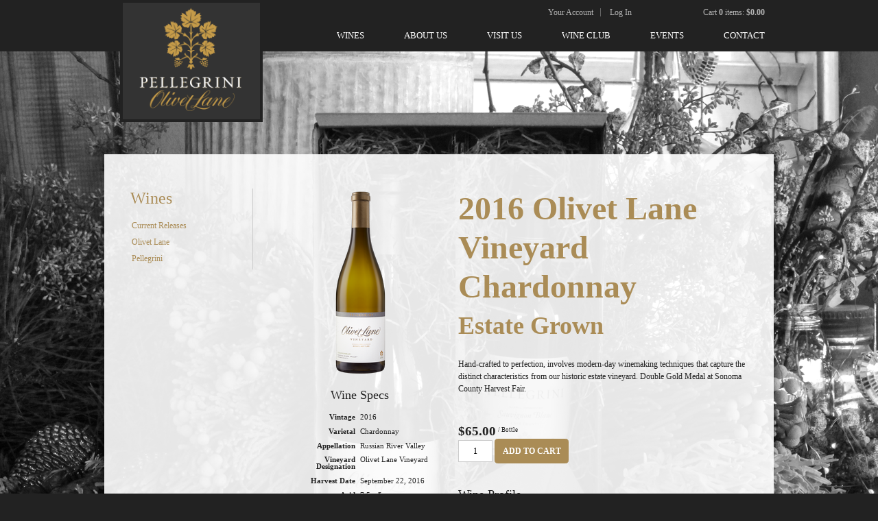

--- FILE ---
content_type: text/html;charset=UTF-8
request_url: https://www.pellegrinisonoma.com/product/2016-Olivet-Lane-Vineyard-Chardonnay
body_size: 17538
content:
 <!DOCTYPE html>
<html>
<head>

	<meta charset="utf-8">

	
		<title>Pellegrini Wine Company - Products - 2016 Olivet Lane Vineyard Chardonnay</title>
	
	<meta name="platform" content="WineDirect Ecommerce https://www.winedirect.com" />


		<link rel="canonical" href="https://www.pellegrinisonoma.com/product/2016-Olivet-Lane-Vineyard-Chardonnay" />
	

	<meta name="viewport" content="user-scalable=no, width=device-width, initial-scale=1.0, maximum-scale=1.0" />
	<meta http-equiv="X-UA-Compatible" content="IE=Edge,chrome=1">
	<link rel="Shortcut Icon" href="/favicon.ico" type="image/x-icon">
	<link rel="apple-touch-icon" href="/apple-touch-icon.png"/>

	
	<link rel="stylesheet" href="https://assetss3.vin65.com/css/vin65-accessibility.css?timestamp=20190329" type="text/css">
	
				<link rel="stylesheet" href="https://assetss3.vin65.com/css/vin65-responsive.min.css?timestamp=20190329" type="text/css">
		

	<script src="https://assetss3.vin65.com/js/jquery-1.7.2.patch.min.js"></script>

	
	
	
		<script type="text/javascript">
			var assetPath = "https://assetss3.vin65.com",
				request = { currency: "USD" },
				hasCheckoutV2 = 1,
				hasGTM = 1,
				recaptcha_sitekey = "6LevdoEcAAAAAGfjrjfXY--S_fcvzPwzGVDLxDcO";
		</script>
	
	
	
	
		<script src="https://assetss3.vin65.com/js/jquery-ui-1.8.21.custom.min.js" type="text/javascript"></script>	
	
	
		<link rel="stylesheet" href="https://assetss3.vin65.com/css/jquery-ui-1.8.21.custom.css" type="text/css">
		<style>
			.ui-datepicker .ui-datepicker-prev span, .ui-datepicker .ui-datepicker-next span {
				font-size: 0px;
			}
		</style>
	
	<script src="https://assetss3.vin65.com/js/vin65.js?timestamp=20250612" type="text/javascript"></script>
	
		<!-- Google Tag Manager -->
		<script>(function(w,d,s,l,i){w[l]=w[l]||[];w[l].push({'gtm.start':
		new Date().getTime(),event:'gtm.js'});var f=d.getElementsByTagName(s)[0],
		j=d.createElement(s),dl=l!='dataLayer'?'&l='+l:'';j.async=true;j.src=
		'https://www.googletagmanager.com/gtm.js?id='+i+dl;f.parentNode.insertBefore(j,f);
		})(window,document,'script','dataLayer','GTM-TF5CHXS');</script>
		<!-- End Google Tag Manager -->
	
	<!-- Google Tag Manager -->
	<script>(function(w,d,s,l,i){w[l]=w[l]||[];w[l].push({'gtm.start':
	new Date().getTime(),event:'gtm.js'});var f=d.getElementsByTagName(s)[0],
	j=d.createElement(s),dl=l!='dataLayer'?'&l='+l:'';j.async=true;j.src=
	'//www.googletagmanager.com/gtm.js?id='+i+dl;f.parentNode.insertBefore(j,f);
	})(window,document,'script','dataLayer','GTM-MSTMDVK');</script>
	<!-- End Google Tag Manager -->

		<script>
			dataLayer.push( );
		</script>
	

<script>
	window['_fs_debug'] = false;
	window['_fs_host'] = 'fullstory.com';
	window['_fs_script'] = 'edge.fullstory.com/s/fs.js';
	window['_fs_org'] = 'S4RSX';
	window['_fs_namespace'] = 'FS';
	(function(m,n,e,t,l,o,g,y){
	    if (e in m) {if(m.console && m.console.log) { m.console.log('FullStory namespace conflict. Please set window["_fs_namespace"].');} return;}
	    g=m[e]=function(a,b,s){g.q?g.q.push([a,b,s]):g._api(a,b,s);};g.q=[];
	    o=n.createElement(t);o.async=1;o.crossOrigin='anonymous';o.src='https://'+_fs_script;
	    y=n.getElementsByTagName(t)[0];y.parentNode.insertBefore(o,y);
	    g.identify=function(i,v,s){g(l,{uid:i},s);if(v)g(l,v,s)};g.setUserVars=function(v,s){g(l,v,s)};g.event=function(i,v,s){g('event',{n:i,p:v},s)};
	    g.shutdown=function(){g("rec",!1)};g.restart=function(){g("rec",!0)};
	    g.log = function(a,b){g("log",[a,b])};
	    g.consent=function(a){g("consent",!arguments.length||a)};
	    g.identifyAccount=function(i,v){o='account';v=v||{};v.acctId=i;g(o,v)};
	    g.clearUserCookie=function(){};
	    g._w={};y='XMLHttpRequest';g._w[y]=m[y];y='fetch';g._w[y]=m[y];
	    if(m[y])m[y]=function(){return g._w[y].apply(this,arguments)};
	})(window,document,window['_fs_namespace'],'script','user');


	(function() {
		
	})();
</script>

<script type="text/javascript">
window.NREUM||(NREUM={}),__nr_require=function(t,n,e){function r(e){if(!n[e]){var o=n[e]={exports:{}};t[e][0].call(o.exports,function(n){var o=t[e][1][n];return r(o||n)},o,o.exports)}return n[e].exports}if("function"==typeof __nr_require)return __nr_require;for(var o=0;o<e.length;o++)r(e[o]);return r}({1:[function(t,n,e){function r(t){try{s.console&&console.log(t)}catch(n){}}var o,i=t("ee"),a=t(21),s={};try{o=localStorage.getItem("__nr_flags").split(","),console&&"function"==typeof console.log&&(s.console=!0,o.indexOf("dev")!==-1&&(s.dev=!0),o.indexOf("nr_dev")!==-1&&(s.nrDev=!0))}catch(c){}s.nrDev&&i.on("internal-error",function(t){r(t.stack)}),s.dev&&i.on("fn-err",function(t,n,e){r(e.stack)}),s.dev&&(r("NR AGENT IN DEVELOPMENT MODE"),r("flags: "+a(s,function(t,n){return t}).join(", ")))},{}],2:[function(t,n,e){function r(t,n,e,r,s){try{p?p-=1:o(s||new UncaughtException(t,n,e),!0)}catch(f){try{i("ierr",[f,c.now(),!0])}catch(d){}}return"function"==typeof u&&u.apply(this,a(arguments))}function UncaughtException(t,n,e){this.message=t||"Uncaught error with no additional information",this.sourceURL=n,this.line=e}function o(t,n){var e=n?null:c.now();i("err",[t,e])}var i=t("handle"),a=t(22),s=t("ee"),c=t("loader"),f=t("gos"),u=window.onerror,d=!1,l="nr@seenError",p=0;c.features.err=!0,t(1),window.onerror=r;try{throw new Error}catch(h){"stack"in h&&(t(9),t(8),"addEventListener"in window&&t(5),c.xhrWrappable&&t(10),d=!0)}s.on("fn-start",function(t,n,e){d&&(p+=1)}),s.on("fn-err",function(t,n,e){d&&!e[l]&&(f(e,l,function(){return!0}),this.thrown=!0,o(e))}),s.on("fn-end",function(){d&&!this.thrown&&p>0&&(p-=1)}),s.on("internal-error",function(t){i("ierr",[t,c.now(),!0])})},{}],3:[function(t,n,e){t("loader").features.ins=!0},{}],4:[function(t,n,e){function r(t){}if(window.performance&&window.performance.timing&&window.performance.getEntriesByType){var o=t("ee"),i=t("handle"),a=t(9),s=t(8),c="learResourceTimings",f="addEventListener",u="resourcetimingbufferfull",d="bstResource",l="resource",p="-start",h="-end",m="fn"+p,w="fn"+h,v="bstTimer",g="pushState",y=t("loader");y.features.stn=!0,t(7),"addEventListener"in window&&t(5);var x=NREUM.o.EV;o.on(m,function(t,n){var e=t[0];e instanceof x&&(this.bstStart=y.now())}),o.on(w,function(t,n){var e=t[0];e instanceof x&&i("bst",[e,n,this.bstStart,y.now()])}),a.on(m,function(t,n,e){this.bstStart=y.now(),this.bstType=e}),a.on(w,function(t,n){i(v,[n,this.bstStart,y.now(),this.bstType])}),s.on(m,function(){this.bstStart=y.now()}),s.on(w,function(t,n){i(v,[n,this.bstStart,y.now(),"requestAnimationFrame"])}),o.on(g+p,function(t){this.time=y.now(),this.startPath=location.pathname+location.hash}),o.on(g+h,function(t){i("bstHist",[location.pathname+location.hash,this.startPath,this.time])}),f in window.performance&&(window.performance["c"+c]?window.performance[f](u,function(t){i(d,[window.performance.getEntriesByType(l)]),window.performance["c"+c]()},!1):window.performance[f]("webkit"+u,function(t){i(d,[window.performance.getEntriesByType(l)]),window.performance["webkitC"+c]()},!1)),document[f]("scroll",r,{passive:!0}),document[f]("keypress",r,!1),document[f]("click",r,!1)}},{}],5:[function(t,n,e){function r(t){for(var n=t;n&&!n.hasOwnProperty(u);)n=Object.getPrototypeOf(n);n&&o(n)}function o(t){s.inPlace(t,[u,d],"-",i)}function i(t,n){return t[1]}var a=t("ee").get("events"),s=t("wrap-function")(a,!0),c=t("gos"),f=XMLHttpRequest,u="addEventListener",d="removeEventListener";n.exports=a,"getPrototypeOf"in Object?(r(document),r(window),r(f.prototype)):f.prototype.hasOwnProperty(u)&&(o(window),o(f.prototype)),a.on(u+"-start",function(t,n){var e=t[1],r=c(e,"nr@wrapped",function(){function t(){if("function"==typeof e.handleEvent)return e.handleEvent.apply(e,arguments)}var n={object:t,"function":e}[typeof e];return n?s(n,"fn-",null,n.name||"anonymous"):e});this.wrapped=t[1]=r}),a.on(d+"-start",function(t){t[1]=this.wrapped||t[1]})},{}],6:[function(t,n,e){function r(t,n,e){var r=t[n];"function"==typeof r&&(t[n]=function(){var t=i(arguments),n={};o.emit(e+"before-start",[t],n);var a;n[m]&&n[m].dt&&(a=n[m].dt);var s=r.apply(this,t);return o.emit(e+"start",[t,a],s),s.then(function(t){return o.emit(e+"end",[null,t],s),t},function(t){throw o.emit(e+"end",[t],s),t})})}var o=t("ee").get("fetch"),i=t(22),a=t(21);n.exports=o;var s=window,c="fetch-",f=c+"body-",u=["arrayBuffer","blob","json","text","formData"],d=s.Request,l=s.Response,p=s.fetch,h="prototype",m="nr@context";d&&l&&p&&(a(u,function(t,n){r(d[h],n,f),r(l[h],n,f)}),r(s,"fetch",c),o.on(c+"end",function(t,n){var e=this;if(n){var r=n.headers.get("content-length");null!==r&&(e.rxSize=r),o.emit(c+"done",[null,n],e)}else o.emit(c+"done",[t],e)}))},{}],7:[function(t,n,e){var r=t("ee").get("history"),o=t("wrap-function")(r);n.exports=r;var i=window.history&&window.history.constructor&&window.history.constructor.prototype,a=window.history;i&&i.pushState&&i.replaceState&&(a=i),o.inPlace(a,["pushState","replaceState"],"-")},{}],8:[function(t,n,e){var r=t("ee").get("raf"),o=t("wrap-function")(r),i="equestAnimationFrame";n.exports=r,o.inPlace(window,["r"+i,"mozR"+i,"webkitR"+i,"msR"+i],"raf-"),r.on("raf-start",function(t){t[0]=o(t[0],"fn-")})},{}],9:[function(t,n,e){function r(t,n,e){t[0]=a(t[0],"fn-",null,e)}function o(t,n,e){this.method=e,this.timerDuration=isNaN(t[1])?0:+t[1],t[0]=a(t[0],"fn-",this,e)}var i=t("ee").get("timer"),a=t("wrap-function")(i),s="setTimeout",c="setInterval",f="clearTimeout",u="-start",d="-";n.exports=i,a.inPlace(window,[s,"setImmediate"],s+d),a.inPlace(window,[c],c+d),a.inPlace(window,[f,"clearImmediate"],f+d),i.on(c+u,r),i.on(s+u,o)},{}],10:[function(t,n,e){function r(t,n){d.inPlace(n,["onreadystatechange"],"fn-",s)}function o(){var t=this,n=u.context(t);t.readyState>3&&!n.resolved&&(n.resolved=!0,u.emit("xhr-resolved",[],t)),d.inPlace(t,g,"fn-",s)}function i(t){y.push(t),h&&(b?b.then(a):w?w(a):(E=-E,O.data=E))}function a(){for(var t=0;t<y.length;t++)r([],y[t]);y.length&&(y=[])}function s(t,n){return n}function c(t,n){for(var e in t)n[e]=t[e];return n}t(5);var f=t("ee"),u=f.get("xhr"),d=t("wrap-function")(u),l=NREUM.o,p=l.XHR,h=l.MO,m=l.PR,w=l.SI,v="readystatechange",g=["onload","onerror","onabort","onloadstart","onloadend","onprogress","ontimeout"],y=[];n.exports=u;var x=window.XMLHttpRequest=function(t){var n=new p(t);try{u.emit("new-xhr",[n],n),n.addEventListener(v,o,!1)}catch(e){try{u.emit("internal-error",[e])}catch(r){}}return n};if(c(p,x),x.prototype=p.prototype,d.inPlace(x.prototype,["open","send"],"-xhr-",s),u.on("send-xhr-start",function(t,n){r(t,n),i(n)}),u.on("open-xhr-start",r),h){var b=m&&m.resolve();if(!w&&!m){var E=1,O=document.createTextNode(E);new h(a).observe(O,{characterData:!0})}}else f.on("fn-end",function(t){t[0]&&t[0].type===v||a()})},{}],11:[function(t,n,e){function r(t){if(!i(t))return null;var n=window.NREUM;if(!n.loader_config)return null;var e=(n.loader_config.accountID||"").toString()||null,r=(n.loader_config.agentID||"").toString()||null,s=(n.loader_config.trustKey||"").toString()||null;if(!e||!r)return null;var c=a.generateCatId(),f=a.generateCatId(),u=Date.now(),d=o(c,f,u,e,r,s);return{header:d,guid:c,traceId:f,timestamp:u}}function o(t,n,e,r,o,i){var a="btoa"in window&&"function"==typeof window.btoa;if(!a)return null;var s={v:[0,1],d:{ty:"Browser",ac:r,ap:o,id:t,tr:n,ti:e}};return i&&r!==i&&(s.d.tk=i),btoa(JSON.stringify(s))}function i(t){var n=!1,e=!1,r={};if("init"in NREUM&&"distributed_tracing"in NREUM.init&&(r=NREUM.init.distributed_tracing,e=!!r.enabled),e)if(t.sameOrigin)n=!0;else if(r.allowed_origins instanceof Array)for(var o=0;o<r.allowed_origins.length;o++){var i=s(r.allowed_origins[o]);if(t.hostname===i.hostname&&t.protocol===i.protocol&&t.port===i.port){n=!0;break}}return e&&n}var a=t(19),s=t(13);n.exports={generateTracePayload:r,shouldGenerateTrace:i}},{}],12:[function(t,n,e){function r(t){var n=this.params,e=this.metrics;if(!this.ended){this.ended=!0;for(var r=0;r<l;r++)t.removeEventListener(d[r],this.listener,!1);n.aborted||(e.duration=a.now()-this.startTime,this.loadCaptureCalled||4!==t.readyState?null==n.status&&(n.status=0):i(this,t),e.cbTime=this.cbTime,u.emit("xhr-done",[t],t),s("xhr",[n,e,this.startTime]))}}function o(t,n){var e=c(n),r=t.params;r.host=e.hostname+":"+e.port,r.pathname=e.pathname,t.parsedOrigin=c(n),t.sameOrigin=t.parsedOrigin.sameOrigin}function i(t,n){t.params.status=n.status;var e=w(n,t.lastSize);if(e&&(t.metrics.rxSize=e),t.sameOrigin){var r=n.getResponseHeader("X-NewRelic-App-Data");r&&(t.params.cat=r.split(", ").pop())}t.loadCaptureCalled=!0}var a=t("loader");if(a.xhrWrappable){var s=t("handle"),c=t(13),f=t(11).generateTracePayload,u=t("ee"),d=["load","error","abort","timeout"],l=d.length,p=t("id"),h=t(17),m=t(16),w=t(14),v=window.XMLHttpRequest;a.features.xhr=!0,t(10),t(6),u.on("new-xhr",function(t){var n=this;n.totalCbs=0,n.called=0,n.cbTime=0,n.end=r,n.ended=!1,n.xhrGuids={},n.lastSize=null,n.loadCaptureCalled=!1,t.addEventListener("load",function(e){i(n,t)},!1),h&&(h>34||h<10)||window.opera||t.addEventListener("progress",function(t){n.lastSize=t.loaded},!1)}),u.on("open-xhr-start",function(t){this.params={method:t[0]},o(this,t[1]),this.metrics={}}),u.on("open-xhr-end",function(t,n){"loader_config"in NREUM&&"xpid"in NREUM.loader_config&&this.sameOrigin&&n.setRequestHeader("X-NewRelic-ID",NREUM.loader_config.xpid);var e=f(this.parsedOrigin);e&&e.header&&(n.setRequestHeader("newrelic",e.header),this.dt=e)}),u.on("send-xhr-start",function(t,n){var e=this.metrics,r=t[0],o=this;if(e&&r){var i=m(r);i&&(e.txSize=i)}this.startTime=a.now(),this.listener=function(t){try{"abort"!==t.type||o.loadCaptureCalled||(o.params.aborted=!0),("load"!==t.type||o.called===o.totalCbs&&(o.onloadCalled||"function"!=typeof n.onload))&&o.end(n)}catch(e){try{u.emit("internal-error",[e])}catch(r){}}};for(var s=0;s<l;s++)n.addEventListener(d[s],this.listener,!1)}),u.on("xhr-cb-time",function(t,n,e){this.cbTime+=t,n?this.onloadCalled=!0:this.called+=1,this.called!==this.totalCbs||!this.onloadCalled&&"function"==typeof e.onload||this.end(e)}),u.on("xhr-load-added",function(t,n){var e=""+p(t)+!!n;this.xhrGuids&&!this.xhrGuids[e]&&(this.xhrGuids[e]=!0,this.totalCbs+=1)}),u.on("xhr-load-removed",function(t,n){var e=""+p(t)+!!n;this.xhrGuids&&this.xhrGuids[e]&&(delete this.xhrGuids[e],this.totalCbs-=1)}),u.on("addEventListener-end",function(t,n){n instanceof v&&"load"===t[0]&&u.emit("xhr-load-added",[t[1],t[2]],n)}),u.on("removeEventListener-end",function(t,n){n instanceof v&&"load"===t[0]&&u.emit("xhr-load-removed",[t[1],t[2]],n)}),u.on("fn-start",function(t,n,e){n instanceof v&&("onload"===e&&(this.onload=!0),("load"===(t[0]&&t[0].type)||this.onload)&&(this.xhrCbStart=a.now()))}),u.on("fn-end",function(t,n){this.xhrCbStart&&u.emit("xhr-cb-time",[a.now()-this.xhrCbStart,this.onload,n],n)}),u.on("fetch-before-start",function(t){var n,e=t[1]||{};"string"==typeof t[0]?n=t[0]:t[0]&&t[0].url&&(n=t[0].url),n&&(this.parsedOrigin=c(n),this.sameOrigin=this.parsedOrigin.sameOrigin);var r=f(this.parsedOrigin);if(r&&r.header){var o=r.header;if("string"==typeof t[0]){var i={};for(var a in e)i[a]=e[a];i.headers=new Headers(e.headers||{}),i.headers.set("newrelic",o),this.dt=r,t.length>1?t[1]=i:t.push(i)}else t[0]&&t[0].headers&&(t[0].headers.append("newrelic",o),this.dt=r)}})}},{}],13:[function(t,n,e){var r={};n.exports=function(t){if(t in r)return r[t];var n=document.createElement("a"),e=window.location,o={};n.href=t,o.port=n.port;var i=n.href.split("://");!o.port&&i[1]&&(o.port=i[1].split("/")[0].split("@").pop().split(":")[1]),o.port&&"0"!==o.port||(o.port="https"===i[0]?"443":"80"),o.hostname=n.hostname||e.hostname,o.pathname=n.pathname,o.protocol=i[0],"/"!==o.pathname.charAt(0)&&(o.pathname="/"+o.pathname);var a=!n.protocol||":"===n.protocol||n.protocol===e.protocol,s=n.hostname===document.domain&&n.port===e.port;return o.sameOrigin=a&&(!n.hostname||s),"/"===o.pathname&&(r[t]=o),o}},{}],14:[function(t,n,e){function r(t,n){var e=t.responseType;return"json"===e&&null!==n?n:"arraybuffer"===e||"blob"===e||"json"===e?o(t.response):"text"===e||"document"===e||""===e||void 0===e?o(t.responseText):void 0}var o=t(16);n.exports=r},{}],15:[function(t,n,e){function r(){}function o(t,n,e){return function(){return i(t,[f.now()].concat(s(arguments)),n?null:this,e),n?void 0:this}}var i=t("handle"),a=t(21),s=t(22),c=t("ee").get("tracer"),f=t("loader"),u=NREUM;"undefined"==typeof window.newrelic&&(newrelic=u);var d=["setPageViewName","setCustomAttribute","setErrorHandler","finished","addToTrace","inlineHit","addRelease"],l="api-",p=l+"ixn-";a(d,function(t,n){u[n]=o(l+n,!0,"api")}),u.addPageAction=o(l+"addPageAction",!0),u.setCurrentRouteName=o(l+"routeName",!0),n.exports=newrelic,u.interaction=function(){return(new r).get()};var h=r.prototype={createTracer:function(t,n){var e={},r=this,o="function"==typeof n;return i(p+"tracer",[f.now(),t,e],r),function(){if(c.emit((o?"":"no-")+"fn-start",[f.now(),r,o],e),o)try{return n.apply(this,arguments)}catch(t){throw c.emit("fn-err",[arguments,this,t],e),t}finally{c.emit("fn-end",[f.now()],e)}}}};a("actionText,setName,setAttribute,save,ignore,onEnd,getContext,end,get".split(","),function(t,n){h[n]=o(p+n)}),newrelic.noticeError=function(t,n){"string"==typeof t&&(t=new Error(t)),i("err",[t,f.now(),!1,n])}},{}],16:[function(t,n,e){n.exports=function(t){if("string"==typeof t&&t.length)return t.length;if("object"==typeof t){if("undefined"!=typeof ArrayBuffer&&t instanceof ArrayBuffer&&t.byteLength)return t.byteLength;if("undefined"!=typeof Blob&&t instanceof Blob&&t.size)return t.size;if(!("undefined"!=typeof FormData&&t instanceof FormData))try{return JSON.stringify(t).length}catch(n){return}}}},{}],17:[function(t,n,e){var r=0,o=navigator.userAgent.match(/Firefox[\/\s](\d+\.\d+)/);o&&(r=+o[1]),n.exports=r},{}],18:[function(t,n,e){function r(t,n){var e=t.getEntries();e.forEach(function(t){"first-paint"===t.name?c("timing",["fp",Math.floor(t.startTime)]):"first-contentful-paint"===t.name&&c("timing",["fcp",Math.floor(t.startTime)])})}function o(t,n){var e=t.getEntries();e.length>0&&c("lcp",[e[e.length-1]])}function i(t){if(t instanceof u&&!l){var n,e=Math.round(t.timeStamp);n=e>1e12?Date.now()-e:f.now()-e,l=!0,c("timing",["fi",e,{type:t.type,fid:n}])}}if(!("init"in NREUM&&"page_view_timing"in NREUM.init&&"enabled"in NREUM.init.page_view_timing&&NREUM.init.page_view_timing.enabled===!1)){var a,s,c=t("handle"),f=t("loader"),u=NREUM.o.EV;if("PerformanceObserver"in window&&"function"==typeof window.PerformanceObserver){a=new PerformanceObserver(r),s=new PerformanceObserver(o);try{a.observe({entryTypes:["paint"]}),s.observe({entryTypes:["largest-contentful-paint"]})}catch(d){}}if("addEventListener"in document){var l=!1,p=["click","keydown","mousedown","pointerdown","touchstart"];p.forEach(function(t){document.addEventListener(t,i,!1)})}}},{}],19:[function(t,n,e){function r(){function t(){return n?15&n[e++]:16*Math.random()|0}var n=null,e=0,r=window.crypto||window.msCrypto;r&&r.getRandomValues&&(n=r.getRandomValues(new Uint8Array(31)));for(var o,i="xxxxxxxx-xxxx-4xxx-yxxx-xxxxxxxxxxxx",a="",s=0;s<i.length;s++)o=i[s],"x"===o?a+=t().toString(16):"y"===o?(o=3&t()|8,a+=o.toString(16)):a+=o;return a}function o(){function t(){return n?15&n[e++]:16*Math.random()|0}var n=null,e=0,r=window.crypto||window.msCrypto;r&&r.getRandomValues&&Uint8Array&&(n=r.getRandomValues(new Uint8Array(31)));for(var o=[],i=0;i<16;i++)o.push(t().toString(16));return o.join("")}n.exports={generateUuid:r,generateCatId:o}},{}],20:[function(t,n,e){function r(t,n){if(!o)return!1;if(t!==o)return!1;if(!n)return!0;if(!i)return!1;for(var e=i.split("."),r=n.split("."),a=0;a<r.length;a++)if(r[a]!==e[a])return!1;return!0}var o=null,i=null,a=/Version\/(\S+)\s+Safari/;if(navigator.userAgent){var s=navigator.userAgent,c=s.match(a);c&&s.indexOf("Chrome")===-1&&s.indexOf("Chromium")===-1&&(o="Safari",i=c[1])}n.exports={agent:o,version:i,match:r}},{}],21:[function(t,n,e){function r(t,n){var e=[],r="",i=0;for(r in t)o.call(t,r)&&(e[i]=n(r,t[r]),i+=1);return e}var o=Object.prototype.hasOwnProperty;n.exports=r},{}],22:[function(t,n,e){function r(t,n,e){n||(n=0),"undefined"==typeof e&&(e=t?t.length:0);for(var r=-1,o=e-n||0,i=Array(o<0?0:o);++r<o;)i[r]=t[n+r];return i}n.exports=r},{}],23:[function(t,n,e){n.exports={exists:"undefined"!=typeof window.performance&&window.performance.timing&&"undefined"!=typeof window.performance.timing.navigationStart}},{}],ee:[function(t,n,e){function r(){}function o(t){function n(t){return t&&t instanceof r?t:t?c(t,s,i):i()}function e(e,r,o,i){if(!l.aborted||i){t&&t(e,r,o);for(var a=n(o),s=m(e),c=s.length,f=0;f<c;f++)s[f].apply(a,r);var d=u[y[e]];return d&&d.push([x,e,r,a]),a}}function p(t,n){g[t]=m(t).concat(n)}function h(t,n){var e=g[t];if(e)for(var r=0;r<e.length;r++)e[r]===n&&e.splice(r,1)}function m(t){return g[t]||[]}function w(t){return d[t]=d[t]||o(e)}function v(t,n){f(t,function(t,e){n=n||"feature",y[e]=n,n in u||(u[n]=[])})}var g={},y={},x={on:p,addEventListener:p,removeEventListener:h,emit:e,get:w,listeners:m,context:n,buffer:v,abort:a,aborted:!1};return x}function i(){return new r}function a(){(u.api||u.feature)&&(l.aborted=!0,u=l.backlog={})}var s="nr@context",c=t("gos"),f=t(21),u={},d={},l=n.exports=o();l.backlog=u},{}],gos:[function(t,n,e){function r(t,n,e){if(o.call(t,n))return t[n];var r=e();if(Object.defineProperty&&Object.keys)try{return Object.defineProperty(t,n,{value:r,writable:!0,enumerable:!1}),r}catch(i){}return t[n]=r,r}var o=Object.prototype.hasOwnProperty;n.exports=r},{}],handle:[function(t,n,e){function r(t,n,e,r){o.buffer([t],r),o.emit(t,n,e)}var o=t("ee").get("handle");n.exports=r,r.ee=o},{}],id:[function(t,n,e){function r(t){var n=typeof t;return!t||"object"!==n&&"function"!==n?-1:t===window?0:a(t,i,function(){return o++})}var o=1,i="nr@id",a=t("gos");n.exports=r},{}],loader:[function(t,n,e){function r(){if(!E++){var t=b.info=NREUM.info,n=p.getElementsByTagName("script")[0];if(setTimeout(u.abort,3e4),!(t&&t.licenseKey&&t.applicationID&&n))return u.abort();f(y,function(n,e){t[n]||(t[n]=e)}),c("mark",["onload",a()+b.offset],null,"api");var e=p.createElement("script");e.src="https://"+t.agent,n.parentNode.insertBefore(e,n)}}function o(){"complete"===p.readyState&&i()}function i(){c("mark",["domContent",a()+b.offset],null,"api")}function a(){return O.exists&&performance.now?Math.round(performance.now()):(s=Math.max((new Date).getTime(),s))-b.offset}var s=(new Date).getTime(),c=t("handle"),f=t(21),u=t("ee"),d=t(20),l=window,p=l.document,h="addEventListener",m="attachEvent",w=l.XMLHttpRequest,v=w&&w.prototype;NREUM.o={ST:setTimeout,SI:l.setImmediate,CT:clearTimeout,XHR:w,REQ:l.Request,EV:l.Event,PR:l.Promise,MO:l.MutationObserver};var g=""+location,y={beacon:"bam.nr-data.net",errorBeacon:"bam.nr-data.net",agent:"js-agent.newrelic.com/nr-1167.min.js"},x=w&&v&&v[h]&&!/CriOS/.test(navigator.userAgent),b=n.exports={offset:s,now:a,origin:g,features:{},xhrWrappable:x,userAgent:d};t(15),t(18),p[h]?(p[h]("DOMContentLoaded",i,!1),l[h]("load",r,!1)):(p[m]("onreadystatechange",o),l[m]("onload",r)),c("mark",["firstbyte",s],null,"api");var E=0,O=t(23)},{}],"wrap-function":[function(t,n,e){function r(t){return!(t&&t instanceof Function&&t.apply&&!t[a])}var o=t("ee"),i=t(22),a="nr@original",s=Object.prototype.hasOwnProperty,c=!1;n.exports=function(t,n){function e(t,n,e,o){function nrWrapper(){var r,a,s,c;try{a=this,r=i(arguments),s="function"==typeof e?e(r,a):e||{}}catch(f){l([f,"",[r,a,o],s])}u(n+"start",[r,a,o],s);try{return c=t.apply(a,r)}catch(d){throw u(n+"err",[r,a,d],s),d}finally{u(n+"end",[r,a,c],s)}}return r(t)?t:(n||(n=""),nrWrapper[a]=t,d(t,nrWrapper),nrWrapper)}function f(t,n,o,i){o||(o="");var a,s,c,f="-"===o.charAt(0);for(c=0;c<n.length;c++)s=n[c],a=t[s],r(a)||(t[s]=e(a,f?s+o:o,i,s))}function u(e,r,o){if(!c||n){var i=c;c=!0;try{t.emit(e,r,o,n)}catch(a){l([a,e,r,o])}c=i}}function d(t,n){if(Object.defineProperty&&Object.keys)try{var e=Object.keys(t);return e.forEach(function(e){Object.defineProperty(n,e,{get:function(){return t[e]},set:function(n){return t[e]=n,n}})}),n}catch(r){l([r])}for(var o in t)s.call(t,o)&&(n[o]=t[o]);return n}function l(n){try{t.emit("internal-error",n)}catch(e){}}return t||(t=o),e.inPlace=f,e.flag=a,e}},{}]},{},["loader",2,12,4,3]);
;NREUM.loader_config={accountID:"452206",trustKey:"452206",agentID:"404286013",licenseKey:"1c223bb105",applicationID:"383664277"}
;NREUM.info={beacon:"bam.nr-data.net",errorBeacon:"bam.nr-data.net",licenseKey:"1c223bb105",applicationID:"383664277",sa:1}
</script>

<script>
var _rollbarConfig = {
	accessToken: 'ed82373c35664f9c977d3ee5c49d489a',
	captureUncaught: true,
	captureUnhandledRejections: true,
	scrubFields: [
		'creditCardNumber',
		'loginData',
		'password',
		'cvv2',
		'cardSwipe',
		'cardNumber',
		'cardExpiryMo',
		'cardExpiryYr',
		'creditCardExpiresIn',
		'creditCardNumber',
		'creditCardExpiryMo',
		'creditCardExpiryYr',
		'nameOnCard'
	],
	scrubTelemetryInputs: true,
	payload: {
		environment: "production",
		websiteID: "FDE1DFA6-E320-05FC-3373-3008DD74096D"
	}
};
// Rollbar Snippet
!function(r){function e(n){if(o[n])return o[n].exports;var t=o[n]={exports:{},id:n,loaded:!1};return r[n].call(t.exports,t,t.exports,e),t.loaded=!0,t.exports}var o={};return e.m=r,e.c=o,e.p="",e(0)}([function(r,e,o){"use strict";var n=o(1),t=o(4);_rollbarConfig=_rollbarConfig||{},_rollbarConfig.rollbarJsUrl=_rollbarConfig.rollbarJsUrl||"https://cdnjs.cloudflare.com/ajax/libs/rollbar.js/2.4.6/rollbar.min.js",_rollbarConfig.async=void 0===_rollbarConfig.async||_rollbarConfig.async;var a=n.setupShim(window,_rollbarConfig),l=t(_rollbarConfig);window.rollbar=n.Rollbar,a.loadFull(window,document,!_rollbarConfig.async,_rollbarConfig,l)},function(r,e,o){"use strict";function n(r){return function(){try{return r.apply(this,arguments)}catch(r){try{console.error("[Rollbar]: Internal error",r)}catch(r){}}}}function t(r,e){this.options=r,this._rollbarOldOnError=null;var o=s++;this.shimId=function(){return o},"undefined"!=typeof window&&window._rollbarShims&&(window._rollbarShims[o]={handler:e,messages:[]})}function a(r,e){if(r){var o=e.globalAlias||"Rollbar";if("object"==typeof r[o])return r[o];r._rollbarShims={},r._rollbarWrappedError=null;var t=new p(e);return n(function(){e.captureUncaught&&(t._rollbarOldOnError=r.onerror,i.captureUncaughtExceptions(r,t,!0),i.wrapGlobals(r,t,!0)),e.captureUnhandledRejections&&i.captureUnhandledRejections(r,t,!0);var n=e.autoInstrument;return e.enabled!==!1&&(void 0===n||n===!0||"object"==typeof n&&n.network)&&r.addEventListener&&(r.addEventListener("load",t.captureLoad.bind(t)),r.addEventListener("DOMContentLoaded",t.captureDomContentLoaded.bind(t))),r[o]=t,t})()}}function l(r){return n(function(){var e=this,o=Array.prototype.slice.call(arguments,0),n={shim:e,method:r,args:o,ts:new Date};window._rollbarShims[this.shimId()].messages.push(n)})}var i=o(2),s=0,d=o(3),c=function(r,e){return new t(r,e)},p=d.bind(null,c);t.prototype.loadFull=function(r,e,o,t,a){var l=function(){var e;if(void 0===r._rollbarDidLoad){e=new Error("rollbar.js did not load");for(var o,n,t,l,i=0;o=r._rollbarShims[i++];)for(o=o.messages||[];n=o.shift();)for(t=n.args||[],i=0;i<t.length;++i)if(l=t[i],"function"==typeof l){l(e);break}}"function"==typeof a&&a(e)},i=!1,s=e.createElement("script"),d=e.getElementsByTagName("script")[0],c=d.parentNode;s.crossOrigin="",s.src=t.rollbarJsUrl,o||(s.async=!0),s.onload=s.onreadystatechange=n(function(){if(!(i||this.readyState&&"loaded"!==this.readyState&&"complete"!==this.readyState)){s.onload=s.onreadystatechange=null;try{c.removeChild(s)}catch(r){}i=!0,l()}}),c.insertBefore(s,d)},t.prototype.wrap=function(r,e,o){try{var n;if(n="function"==typeof e?e:function(){return e||{}},"function"!=typeof r)return r;if(r._isWrap)return r;if(!r._rollbar_wrapped&&(r._rollbar_wrapped=function(){o&&"function"==typeof o&&o.apply(this,arguments);try{return r.apply(this,arguments)}catch(o){var e=o;throw e&&("string"==typeof e&&(e=new String(e)),e._rollbarContext=n()||{},e._rollbarContext._wrappedSource=r.toString(),window._rollbarWrappedError=e),e}},r._rollbar_wrapped._isWrap=!0,r.hasOwnProperty))for(var t in r)r.hasOwnProperty(t)&&(r._rollbar_wrapped[t]=r[t]);return r._rollbar_wrapped}catch(e){return r}};for(var u="log,debug,info,warn,warning,error,critical,global,configure,handleUncaughtException,handleUnhandledRejection,captureEvent,captureDomContentLoaded,captureLoad".split(","),f=0;f<u.length;++f)t.prototype[u[f]]=l(u[f]);r.exports={setupShim:a,Rollbar:p}},function(r,e){"use strict";function o(r,e,o){if(r){var t;"function"==typeof e._rollbarOldOnError?t=e._rollbarOldOnError:r.onerror&&!r.onerror.belongsToShim&&(t=r.onerror,e._rollbarOldOnError=t);var a=function(){var o=Array.prototype.slice.call(arguments,0);n(r,e,t,o)};a.belongsToShim=o,r.onerror=a}}function n(r,e,o,n){r._rollbarWrappedError&&(n[4]||(n[4]=r._rollbarWrappedError),n[5]||(n[5]=r._rollbarWrappedError._rollbarContext),r._rollbarWrappedError=null),e.handleUncaughtException.apply(e,n),o&&o.apply(r,n)}function t(r,e,o){if(r){"function"==typeof r._rollbarURH&&r._rollbarURH.belongsToShim&&r.removeEventListener("unhandledrejection",r._rollbarURH);var n=function(r){var o,n,t;try{o=r.reason}catch(r){o=void 0}try{n=r.promise}catch(r){n="[unhandledrejection] error getting `promise` from event"}try{t=r.detail,!o&&t&&(o=t.reason,n=t.promise)}catch(r){t="[unhandledrejection] error getting `detail` from event"}o||(o="[unhandledrejection] error getting `reason` from event"),e&&e.handleUnhandledRejection&&e.handleUnhandledRejection(o,n)};n.belongsToShim=o,r._rollbarURH=n,r.addEventListener("unhandledrejection",n)}}function a(r,e,o){if(r){var n,t,a="EventTarget,Window,Node,ApplicationCache,AudioTrackList,ChannelMergerNode,CryptoOperation,EventSource,FileReader,HTMLUnknownElement,IDBDatabase,IDBRequest,IDBTransaction,KeyOperation,MediaController,MessagePort,ModalWindow,Notification,SVGElementInstance,Screen,TextTrack,TextTrackCue,TextTrackList,WebSocket,WebSocketWorker,Worker,XMLHttpRequest,XMLHttpRequestEventTarget,XMLHttpRequestUpload".split(",");for(n=0;n<a.length;++n)t=a[n],r[t]&&r[t].prototype&&l(e,r[t].prototype,o)}}function l(r,e,o){if(e.hasOwnProperty&&e.hasOwnProperty("addEventListener")){for(var n=e.addEventListener;n._rollbarOldAdd&&n.belongsToShim;)n=n._rollbarOldAdd;var t=function(e,o,t){n.call(this,e,r.wrap(o),t)};t._rollbarOldAdd=n,t.belongsToShim=o,e.addEventListener=t;for(var a=e.removeEventListener;a._rollbarOldRemove&&a.belongsToShim;)a=a._rollbarOldRemove;var l=function(r,e,o){a.call(this,r,e&&e._rollbar_wrapped||e,o)};l._rollbarOldRemove=a,l.belongsToShim=o,e.removeEventListener=l}}r.exports={captureUncaughtExceptions:o,captureUnhandledRejections:t,wrapGlobals:a}},function(r,e){"use strict";function o(r,e){this.impl=r(e,this),this.options=e,n(o.prototype)}function n(r){for(var e=function(r){return function(){var e=Array.prototype.slice.call(arguments,0);if(this.impl[r])return this.impl[r].apply(this.impl,e)}},o="log,debug,info,warn,warning,error,critical,global,configure,handleUncaughtException,handleUnhandledRejection,_createItem,wrap,loadFull,shimId,captureEvent,captureDomContentLoaded,captureLoad".split(","),n=0;n<o.length;n++)r[o[n]]=e(o[n])}o.prototype._swapAndProcessMessages=function(r,e){this.impl=r(this.options);for(var o,n,t;o=e.shift();)n=o.method,t=o.args,this[n]&&"function"==typeof this[n]&&("captureDomContentLoaded"===n||"captureLoad"===n?this[n].apply(this,[t[0],o.ts]):this[n].apply(this,t));return this},r.exports=o},function(r,e){"use strict";r.exports=function(r){return function(e){if(!e&&!window._rollbarInitialized){r=r||{};for(var o,n,t=r.globalAlias||"Rollbar",a=window.rollbar,l=function(r){return new a(r)},i=0;o=window._rollbarShims[i++];)n||(n=o.handler),o.handler._swapAndProcessMessages(l,o.messages);window[t]=n,window._rollbarInitialized=!0}}}}]);
// End Rollbar Snippet
</script>


	<link href='http://fonts.googleapis.com/css?family=Montserrat|Lusitana:700' rel='stylesheet' type='text/css'>
	
		<link rel="stylesheet" href="/assets/css/screen.min.css?timestamp=20260120045006" type="text/css" media="all">
	

	<!--[if lte IE 9]>
		<script src="/assets/js/respond.min.js"></script>
		<script src="/assets/js/html5shiv-printshiv.js"></script>
	<![endif]-->

</head>
<body>
	<noscript><iframe src="//www.googletagmanager.com/ns.html?id=GTM-MSTMDVK"
	height="0" width="0" style="display:none;visibility:hidden"></iframe></noscript>


	<div class="backToTop">	
		<a href="#"><i class="icon-up-bold"></i>TOP</a>
	</div>

	<header class="main">
		<div class="wrapper v65-group">
			<section id="user-tools" class="v65-group">
				
			

			<div id="v65-modalCart"> 
				<a href="javascript:vin65.cart.toggleCart();" id="v65-toggleModalCart" aria-label="0 items in cart, $0.00 total">
						
	Cart <strong>0</strong> items: <strong>$0.00</strong> 

				</a>
				<div id="v65-modalCartDropdown" role="dialog" aria-modal="true" aria-label="cart">
					<div id="v65-modalCartBody">
						<p class="right"><a href="javascript:vin65.cart.hideCart();" class="modalLinkAltBtn" aria-label="Close"><span>Close</span></a></p>
						<span class="sr-only">Shopping Cart</span>
						
						<div role="alert" tabindex="-1" id="v65-itemAddedText" style="display:none;">
							<p class="alertYellow">Item was successfully added to your cart</p>
						</div>
						
						<table border="0" cellspacing="0" cellpadding="0" id="v65-modalCartTable">
							
							<tr>
								<th id="v65-cartHeaderQty" scope="col">Qty</th>
								<th id="v65-cartHeaderItem" scope="col">Item</th>
								<th id="v65-cartHeaderDescription" scope="col">Description</th>
								<th style="text-align: right;" id="v65-cartHeaderPrice" scope="col">Price</th>
								<th style="text-align: right;" id="v65-cartHeaderTotal" scope="col">Total</th>
							</tr>
							
							
							<!--Cart Subtotal-->
							<tr id="v65-modalCartTableSubtotal">
								<td colspan="3">&nbsp;</td>
								<td class="right">Subtotal</td>
								<td class="right">$0.00</td>
							</tr>
							<!--/Cart Subtotal-->
						</table>
						
						<p class="right"> <a href="/index.cfm?method=cartV2.showCart" class="modalLinkAltBtn"><span>View Cart</span></a>
							
						</p>

						
					</div>

					<div id="v65-modalCartFooter">&nbsp;</div>					


					
				</div>
			</div>
		
		<div class="v65-yourAccount"><a href="/index.cfm?method=memberlogin.showLogin" referrerQueryString="method=memberEditAccount.editProfile" v65js="modalLoginLink" class="v65-modalLoginLink">Your Account</a></div>
		<div class="v65-login"><a href="/index.cfm?method=memberLogin.showLogin" referrerQueryString="method=products.productDrilldown&productID=6416EB38-A166-D8E8-D781-6F08C580C551&originalMarketingURL=product/2016-Olivet-Lane-Vineyard-Chardonnay" v65js="modalLoginLink" class="v65-modalLoginLink">Log In</a></div>
	
			</section>

			<div class="logoWrapper">
				<a href="/" accesskey="h" class="logo hideText">
					<h1> Pellegrini-Olivet Lane</h1>
				</a>
			</div>

			<nav>
				<a href="#footer" class="menuLink"><i class="icon-menu"></i></a>
				
<ul class="v65-layoutHeaderNav">
	<li class="v65-home"><a href="/">Home</a></li>
	

	<li ><a href="/Wines"  aria-expanded="false" aria-controls="WinesMenu" class="v65-selected ">Wines</a> 
		<ul id="WinesMenu">
	

	<li ><a href="/Wines/Wines" tabindex="-1" class=" ">Current Releases</a> 
		</li>
	

	<li ><a href="/Wines/OLV" tabindex="-1" class=" ">Olivet Lane</a> 
		</li>
	

	<li ><a href="/Wines/Pellegrini" tabindex="-1" class=" ">Pellegrini</a> 
		</li>
		</ul>
		<span style="" class="v65-subMenuAccessibilityIcon v65-invisible icon-angle-down" tabindex="0"></span>
		</li>
	

	<li ><a href="/AboutUs"  aria-expanded="false" aria-controls="AboutUsMenu" class=" ">About Us</a> 
		<ul id="AboutUsMenu">
	

	<li ><a href="/Heritage" tabindex="-1" class=" ">Heritage</a> 
		</li>
	

	<li ><a href="/About-Us/Olivet-Lane-Vineyard" tabindex="-1" class=" ">Olivet Lane</a> 
		</li>
		</ul>
		<span style="" class="v65-subMenuAccessibilityIcon v65-invisible icon-angle-down" tabindex="0"></span>
		</li>
	

	<li ><a href="/visitus" class=" ">Visit Us</a> 
		</li>
	

	<li ><a href="/Wine-Club" class=" ">Wine Club</a> 
		</li>
	

	<li ><a href="/Events"  aria-expanded="false" aria-controls="EventsMenu" class=" ">Events</a> 
		<ul id="EventsMenu">
	

	<li ><a href="/Events/Calendar" tabindex="-1" class=" ">Calendar</a> 
		</li>
	

	<li ><a href="/Events/Private-Events" tabindex="-1" class=" ">Events & Weddings</a> 
		</li>
		</ul>
		<span style="" class="v65-subMenuAccessibilityIcon v65-invisible icon-angle-down" tabindex="0"></span>
		</li>
	

	<li ><a href="/Contact"  aria-expanded="false" aria-controls="ContactMenu" class=" ">Contact</a> 
		<ul id="ContactMenu">
	

	<li ><a href="/Contact/Info" tabindex="-1" class=" ">Directions</a> 
		</li>
	

	<li ><a href="/Contact/Trade" tabindex="-1" class=" ">Trade</a> 
			</li>
			</ul>
			</li>		
		
</ul>

			</nav>
		</div>
	</header>

	<div class="featureImage pageFeatureImage">
		<div class="homepageFeatureImage" style="background-image: url(/assets/images/contentblock/photos/161019_holiday_homepage-1400x875-bw.png);"></div> 
	</div>

	<section>
		<div class="wrapper innerContent v65-group">
			
			<article class="page">
				

<div class="v65-productWrapper v65-group">

     <h1>
          2016 Olivet Lane Vineyard Chardonnay
		<meta itemprop="name" content="2016 Olivet Lane Vineyard Chardonnay" />
	
			<div class="v65-product-subtitle v65-subtitle">Estate Grown</div>
		
     </h1>

     <div class="v65-product-leftCol">

          
		<div class="v65-product-photo" v65js="productLargePhoto">
		
				<a href="javascript:vin65.modal.loadModalWindow('/index.cfm?method=products.viewLargeImage&image=SonomaBottle%2DPellegrini%5FCharonnday%5FOlivetLane%5F2016%2Epng');" tabindex="-1" aria-hidden="true"><img v65js="productZoom" src="/assets/images/products/pictures/SonomaBottle-Pellegrini_Charonnday_OlivetLane_2016.png" alt="2016 Olivet Lane Vineyard Chardonnay 1" /></a>		
			
		</div>
	

          <div class="v65-productDrilldown-specs">

               
		<div class="v65-wine-specs">
			<div role="heading" aria-level="2" class="v65-wine-specs-title v65-title">Wine Specs</div>
			
			
			<div class="v65-wine-vintage v65-product-attribute">
				<div role='heading' aria-level='3' class="v65-product-attributeLabel">Vintage</div>
				<div class="v65-product-attributeValue">2016</div>
			</div>
		
			<div class="v65-wine-varietal v65-product-attribute">
				<div role="heading" aria-level="3" class="v65-product-attributeLabel">Varietal</div>
				<div class="v65-product-attributeValue">Chardonnay</div>
			</div>
		
			<div class="v65-wine-appellation v65-product-attribute">
				<div role="heading" aria-level="3" class="v65-product-attributeLabel">Appellation</div>
				<div class="v65-product-attributeValue">Russian River Valley</div>
			</div>
		
		<div class="v65-wine-vineyardDesignation v65-product-attribute">
			<div role="heading" aria-level="3" class="v65-product-attributeLabel">Vineyard Designation</div>
			<div class="v65-product-attributeValue">Olivet Lane Vineyard</div>
		</div>
	
		<div class="v65-wine-harvestDate v65-product-attribute">
			<div role="heading" aria-level="3" class="v65-product-attributeLabel">Harvest Date</div>
			<div class="v65-product-attributeValue">September 22, 2016</div>
		</div>
	
		<div class="v65-wine-acid v65-product-attribute">
			<div role="heading" aria-level="3" class="v65-product-attributeLabel">Acid</div>
			<div class="v65-product-attributeValue">7.5 g/L</div>
		</div>
	
		<div class="v65-wine-ph v65-product-attribute">
			<div role="heading" aria-level="3" class="v65-product-attributeLabel">pH</div>
			<div class="v65-product-attributeValue">3.37</div>
		</div>
	
		<div class="v65-wine-aging v65-product-attribute">
			<div role="heading" aria-level="3" class="v65-product-attributeLabel">Aging</div>
			<div class="v65-product-attributeValue">18 months in French Oak; 33% new</div>
		</div>
	
		<div class="v65-wine-bottlingDate v65-product-attribute">
			<div role="heading" aria-level="3" class="v65-product-attributeLabel">Bottling Date</div>
			<div class="v65-product-attributeValue">May 5, 2018</div>
		</div>
	
		<div class="v65-wine-alcohol v65-product-attribute">
			<div role="heading" aria-level="3" class="v65-product-attributeLabel">Alcohol %</div>
			<div class="v65-product-attributeValue">14.3</div>
		</div>
	
		</div>
	
			<div class="v65-product-media">
			
				<div class="v65-product-media-item v65-group">
					<div class="v65-product-media-thumbnail"><a href="/assets/images/products/media/16-OLVCH-FrontLabel.png" target="_blank"><img src="/assets/images/products/media/media-icon-35x35px.png" alt="Download Front Label" align="middle" /></a></div>
					<div class="v65-product-media-title"><a href="/assets/images/products/media/16-OLVCH-FrontLabel.png" target="_blank">Front Label</a></div>
				</div>
			
				<div class="v65-product-media-item v65-group">
					<div class="v65-product-media-thumbnail"><a href="/assets/images/products/media/16-OLVCH-BackLabel-750ml.png" target="_blank"><img src="/assets/images/products/media/media-icon-35x35px-VVTDYN.png" alt="Download Back Label" align="middle" /></a></div>
					<div class="v65-product-media-title"><a href="/assets/images/products/media/16-OLVCH-BackLabel-750ml.png" target="_blank">Back Label</a></div>
				</div>
			
			</div>
		

         </div>

     </div>

     <div class="v65-product-rightCol">
          
		<div class="v65-product-teaser" itemprop="description"><p>Hand-crafted to perfection, involves modern-day winemaking techniques that capture the distinct characteristics from our historic estate vineyard.&nbsp;Double Gold Medal at Sonoma County Harvest Fair.&nbsp;</p></div>
	

          <div class="v65-productAddToCart-drilldown">
               
			<div class="v65-product-availability">
				
					<div class="v65-product-availability-inStock"></div>
					<meta itemprop="availability" itemtype="http://schema.org/ItemAvailability" content="http://schema.org/InStock" />
				
			</div>
		
		
		<div class="v65-product-addToCart" itemscope itemtype="http://schema.org/Offer">

		
					
						<form method="post" action="/index.cfm?method=cart.addToCart" class="v65-addToCart v65-addToCartBottle" v65js="addToCart">
							<fieldset>
								<legend>Add To Cart</legend>
								<input type="hidden" name="productSKU" value="16CHOL">
								<input type="hidden" name="abTest" value="Drilldown" />
								<input type="hidden" name="productCategoryID" value="27F3C851-D8C4-3D07-EB9E-A06E7803A560">
								<div class="v65-product-addToCart-priceWrapper">
									<div class="v65-product-addToCart-price" itemprop="price">$65.00</div>
									<div class="v65-product-addToCart-unitDescription">/ Bottle</div>
									<div class="v65-product-addToCart-productSKU">SKU: 16CHOL</div>
								</div>
								<label class="v65-quantity-label" for="16CHOL-quantity-box">Quantity:</label>
								<div class="v65-product-addToCart-quantity"><input id="16CHOL-quantity-box" class="v65-quantity-box" type="text" pattern="[0-9]*" aria-label="Quantity" name="Quantity" value="1" style="width: 20px; text-align: center;" /></div>
								<div class="v65-product-addToCart-button"><button type="submit" value="submit" class="defaultBtn add-to-cart"><span>Add To Cart</span></button></div>
							</fieldset>
						</form>
						
							
			
		</div>
	
          </div>

          
	<div class="v65-product-socialBar v65-group">
	
	</div>


           <div class="v65-productDrilldown-specs2">

               
		<div class="v65-wine-specs">
			<div role="heading" aria-level="2" class="v65-wine-specs-title v65-title">Wine Specs</div>
			
			
			<div class="v65-wine-vintage v65-product-attribute">
				<div role='heading' aria-level='3' class="v65-product-attributeLabel">Vintage</div>
				<div class="v65-product-attributeValue">2016</div>
			</div>
		
			<div class="v65-wine-varietal v65-product-attribute">
				<div role="heading" aria-level="3" class="v65-product-attributeLabel">Varietal</div>
				<div class="v65-product-attributeValue">Chardonnay</div>
			</div>
		
			<div class="v65-wine-appellation v65-product-attribute">
				<div role="heading" aria-level="3" class="v65-product-attributeLabel">Appellation</div>
				<div class="v65-product-attributeValue">Russian River Valley</div>
			</div>
		
		<div class="v65-wine-vineyardDesignation v65-product-attribute">
			<div role="heading" aria-level="3" class="v65-product-attributeLabel">Vineyard Designation</div>
			<div class="v65-product-attributeValue">Olivet Lane Vineyard</div>
		</div>
	
		<div class="v65-wine-harvestDate v65-product-attribute">
			<div role="heading" aria-level="3" class="v65-product-attributeLabel">Harvest Date</div>
			<div class="v65-product-attributeValue">September 22, 2016</div>
		</div>
	
		<div class="v65-wine-acid v65-product-attribute">
			<div role="heading" aria-level="3" class="v65-product-attributeLabel">Acid</div>
			<div class="v65-product-attributeValue">7.5 g/L</div>
		</div>
	
		<div class="v65-wine-ph v65-product-attribute">
			<div role="heading" aria-level="3" class="v65-product-attributeLabel">pH</div>
			<div class="v65-product-attributeValue">3.37</div>
		</div>
	
		<div class="v65-wine-aging v65-product-attribute">
			<div role="heading" aria-level="3" class="v65-product-attributeLabel">Aging</div>
			<div class="v65-product-attributeValue">18 months in French Oak; 33% new</div>
		</div>
	
		<div class="v65-wine-bottlingDate v65-product-attribute">
			<div role="heading" aria-level="3" class="v65-product-attributeLabel">Bottling Date</div>
			<div class="v65-product-attributeValue">May 5, 2018</div>
		</div>
	
		<div class="v65-wine-alcohol v65-product-attribute">
			<div role="heading" aria-level="3" class="v65-product-attributeLabel">Alcohol %</div>
			<div class="v65-product-attributeValue">14.3</div>
		</div>
	
		</div>
	
			<div class="v65-product-media">
			
				<div class="v65-product-media-item v65-group">
					<div class="v65-product-media-thumbnail"><a href="/assets/images/products/media/16-OLVCH-FrontLabel.png" target="_blank"><img src="/assets/images/products/media/media-icon-35x35px.png" alt="Download Front Label" align="middle" /></a></div>
					<div class="v65-product-media-title"><a href="/assets/images/products/media/16-OLVCH-FrontLabel.png" target="_blank">Front Label</a></div>
				</div>
			
				<div class="v65-product-media-item v65-group">
					<div class="v65-product-media-thumbnail"><a href="/assets/images/products/media/16-OLVCH-BackLabel-750ml.png" target="_blank"><img src="/assets/images/products/media/media-icon-35x35px-VVTDYN.png" alt="Download Back Label" align="middle" /></a></div>
					<div class="v65-product-media-title"><a href="/assets/images/products/media/16-OLVCH-BackLabel-750ml.png" target="_blank">Back Label</a></div>
				</div>
			
			</div>
		

         </div>

         
		<div class="v65-wine-profile">
			<div role="heading" aria-level="2" class="v65-wine-profile-title v65-title">Wine Profile</div>
			
		<div class="v65-wine-tastingNotes v65-product-attribute">
			<div role="heading" aria-level="3" class="v65-product-attributeLabel">Tasting Notes</div>
			<div class="v65-product-attributeValue">Like a nesting doll, the 2016 Olivet Lane Chardonnay is layered with seemingly infinite layers of textures and flavors. On the nose, Piña Colada, hazelnut, almond, nectarine, and Honeydew melon leap from the glass. Not to be outdone, the palate provides powerful Meyer lemon, mangosteen, and savory golden beet elements, backed by pistachio and sweet toasty pecan pie. Yet another wine with the ability to age, drink this within the next 3 to 8 years.</div>
		</div>
	
		<div class="v65-wine-vineyardNotes v65-product-attribute">
			<div role="heading" aria-level="3" class="v65-product-attributeLabel">Vineyard Notes</div>
			<div class="v65-product-attributeValue">The Olivet Lane Vineyard, named for the mature olive trees lining the entrance, has been faithfully tended by Robert Pellegrini for over 40 years. Originally an apple and plum orchard, the 70-acre property on West Olivet Road in Santa Rosa was purchased by the Pellegrini family in 1973. This prime Russian River Valley property was converted to vineyard in 1975 with the planting of Pinot noir and Chardonnay. Approximately two-thirds of the vineyard’s 58 planted acres are dedicated to the Wente selection of Chardonnay. The Olivet Lane Vineyard is situated in the heart of the Russian River Valley’s low-lying Laguna de Santa Rosa Plain region, distinguished by the maritime fog influence sweeping up from the Pacific through the Petaluma Gap to the South. The cool climate extends the growing season, creating the opportunity for the grapes to ripen slowly and reach their full flavor potential while retaining their natural acidity, producing wines that are elegant and age-worthy.</div>
		</div>
	
		<div class="v65-wine-wineMakerNotes v65-product-attribute">
			<div role="heading" aria-level="3" class="v65-product-attributeLabel">Winemaker Notes</div>
			<div class="v65-product-attributeValue">The winemaking process for Olivet Lane Chardonnay involves meticulous attention to detail and gentle treatment to capture the fruit’s distinctive characters and develop exquisite volume and silkiness in the mouthfeel. The Olivet Lane Chardonnay grapes are hand-harvested at dawn under the cloak of morning coastal fog. Bins of cold Chardonnay clusters are transferred by tractor a few yards to the winery, hand-sorted then pressed whole to achieve optimal delicacy. Primary and full malolactic fermentation take place in barrel, with frequent lees stirring until the final months of motionless settling for clarity. The wine is aged in barrels sur lies for 18 months and receives a singular racking just prior to bottling.</div>
		</div>
	
		<div class="v65-wine-foodPairingNotes v65-product-attribute">
			<div role="heading" aria-level="3" class="v65-product-attributeLabel">Food Pairing Notes</div>
			<div class="v65-product-attributeValue">Spaghetti carbonara</div>
		</div>
	
		</div>
	

      </div>

</div>



<!-- Cookie is for load testing in production without turning it on for a client -->

	<div class="v65-product-relatedProducts v65-group">
	
		<div class="v65-product-relatedProducts-title v65-title">Related Products</div>
		
		
		
			<!--Related Product-->
			<div class="v65-product-relatedProducts-product">
				<!--v65:product_photo-->
				
		
		<div class="v65-product-photo" v65js="productsForQuickview">

			
			
			<a href="/product/2014-Olivet-Lane-Vineyard-Chardonnay?productListName=2016 Olivet Lane Vineyard Chardonnay&position=1" tabindex="-1" aria-hidden="true"><img src="/assets/images/products/thumbnails/SonomaBottle-Pellegrini_OLV_Chardonnay2014.png" alt="2014 Olivet Lane Vineyard Chardonnay" border="0" /></a>
			
				<!--v65-product-quickView-->
				<a class="v65-product-quickView" aria-label="Open Quick View for 2014 Olivet Lane Vineyard Chardonnay" href="/index.cfm?method=products.quickView&productID=7C063D93-94F3-82B7-D953-FA15D256D89F&referrerQueryString=method%3Dproducts%2EproductDrilldown%26productID%3D6416EB38%2DA166%2DD8E8%2DD781%2D6F08C580C551%26originalMarketingURL%3Dproduct%2F2016%2DOlivet%2DLane%2DVineyard%2DChardonnay" v65js="quickViewButton">Quick View</a>
				<!--/v65-product-quickView-->
			
		</div>

	
				<!--/v65:product_photo-->
				
				<!--v65:product_title-->
				
		<div class="v65-product-title v65-title"><a href="/product/2014-Olivet-Lane-Vineyard-Chardonnay" itemprop="name" role="heading" aria-level="3">2014 Olivet Lane Vineyard Chardonnay</a></div>
	
				<!--/v65:product_title-->
				
				<!--v65:product_actionMessage-->
				
				<!--/v65:product_actionMessage-->
				
				<!--v65:product_addToCart-->
				

		<div class="v65-product-addToCart" itemscope itemtype="http://schema.org/Offer">
		
		
			
			<form method="post" action="/index.cfm?method=cart.addToCart" class="v65-addToCart v65-addToCartBottle" v65js="addToCart">
				<fieldset>
					<legend>Add To Cart</legend>
					<input type="hidden" name="productSKU" value="14CHOL">
					<input type="hidden" name="abTest" value="List" />
					<input type="hidden" name="productCategoryID" value="">
					
					<div class="v65-product-addToCart-priceWrapper">
						<div class="v65-product-addToCart-price" itemprop="price">$65.00</div>
						<div class="v65-product-addToCart-unitDescription">/ Bottle</div>
						<div class="v65-product-addToCart-productSKU">SKU: 14CHOL</div>
					</div>
					<label class="v65-quantity-label" for="14CHOL-quantity-box">Quantity:</label>
					<div class="v65-product-addToCart-quantity"><input id="14CHOL-quantity-box" class="v65-quantity-box" type="text" pattern="[0-9]*" aria-label="Quantity" name="Quantity" value="1" style="width: 20px; text-align: center;" /></div>
					<div class="v65-product-addToCart-button"><button type="submit" value="submit" class="defaultBtn"><span>Add To Cart</span></button></div>
				</fieldset>
			</form>
			
			
		</div>
		
				<!--/v65:product_addToCart-->				
			</div>
			<!--/Related Product-->

			
		
		
			<!--Related Product-->
			<div class="v65-product-relatedProducts-product">
				<!--v65:product_photo-->
				
		
		<div class="v65-product-photo" v65js="productsForQuickview">

			
			
			<a href="/product/2016-Olivet-Lane-Vineyard-Pinot-Noir?productListName=2016 Olivet Lane Vineyard Chardonnay&position=2" tabindex="-1" aria-hidden="true"><img src="/assets/images/products/thumbnails/SonomaBottle-Pellegrini_PinotNoir_RRV_OlivetLane_2016.png" alt="2016 Olivet Lane Vineyard Pinot Noir" border="0" /></a>
			
				<!--v65-product-quickView-->
				<a class="v65-product-quickView" aria-label="Open Quick View for 2016 Olivet Lane Vineyard Pinot Noir" href="/index.cfm?method=products.quickView&productID=6439E859-CA82-2A42-170B-A2E51102172E&referrerQueryString=method%3Dproducts%2EproductDrilldown%26productID%3D6416EB38%2DA166%2DD8E8%2DD781%2D6F08C580C551%26originalMarketingURL%3Dproduct%2F2016%2DOlivet%2DLane%2DVineyard%2DChardonnay" v65js="quickViewButton">Quick View</a>
				<!--/v65-product-quickView-->
			
		</div>

	
				<!--/v65:product_photo-->
				
				<!--v65:product_title-->
				
		<div class="v65-product-title v65-title"><a href="/product/2016-Olivet-Lane-Vineyard-Pinot-Noir" itemprop="name" role="heading" aria-level="3">2016 Olivet Lane Vineyard Pinot Noir</a></div>
	
				<!--/v65:product_title-->
				
				<!--v65:product_actionMessage-->
				
				<!--/v65:product_actionMessage-->
				
				<!--v65:product_addToCart-->
				

		<div class="v65-product-addToCart" itemscope itemtype="http://schema.org/Offer">
		
		
			
			<form method="post" action="/index.cfm?method=cart.addToCart" class="v65-addToCart v65-addToCartBottle" v65js="addToCart">
				<fieldset>
					<legend>Add To Cart</legend>
					<input type="hidden" name="productSKU" value="16PNOL">
					<input type="hidden" name="abTest" value="List" />
					<input type="hidden" name="productCategoryID" value="">
					
					<div class="v65-product-addToCart-priceWrapper">
						<div class="v65-product-addToCart-price" itemprop="price">$75.00</div>
						<div class="v65-product-addToCart-unitDescription">/ Bottle</div>
						<div class="v65-product-addToCart-productSKU">SKU: 16PNOL</div>
					</div>
					<label class="v65-quantity-label" for="16PNOL-quantity-box">Quantity:</label>
					<div class="v65-product-addToCart-quantity"><input id="16PNOL-quantity-box" class="v65-quantity-box" type="text" pattern="[0-9]*" aria-label="Quantity" name="Quantity" value="1" style="width: 20px; text-align: center;" /></div>
					<div class="v65-product-addToCart-button"><button type="submit" value="submit" class="defaultBtn"><span>Add To Cart</span></button></div>
				</fieldset>
			</form>
			
			
		</div>
		
				<!--/v65:product_addToCart-->				
			</div>
			<!--/Related Product-->

			
		
		
			<!--Related Product-->
			<div class="v65-product-relatedProducts-product">
				<!--v65:product_photo-->
				
		
		<div class="v65-product-photo" v65js="productsForQuickview">

			
			
			<a href="/product/2016-Pellegrini-R-R-V-Pinot-Noir?productListName=2016 Olivet Lane Vineyard Chardonnay&position=3" tabindex="-1" aria-hidden="true"><img src="/assets/images/products/thumbnails/Pellegrini_PinotNoir_RRV_2016.png" alt="2016 Pellegrini Pinot Noir R.R.V." border="0" /></a>
			
				<!--v65-product-quickView-->
				<a class="v65-product-quickView" aria-label="Open Quick View for 2016 Pellegrini Pinot Noir R.R.V." href="/index.cfm?method=products.quickView&productID=3D2D3380-AB0F-B857-C217-333C0F7591B2&referrerQueryString=method%3Dproducts%2EproductDrilldown%26productID%3D6416EB38%2DA166%2DD8E8%2DD781%2D6F08C580C551%26originalMarketingURL%3Dproduct%2F2016%2DOlivet%2DLane%2DVineyard%2DChardonnay" v65js="quickViewButton">Quick View</a>
				<!--/v65-product-quickView-->
			
		</div>

	
				<!--/v65:product_photo-->
				
				<!--v65:product_title-->
				
		<div class="v65-product-title v65-title"><a href="/product/2016-Pellegrini-R-R-V-Pinot-Noir" itemprop="name" role="heading" aria-level="3">2016 Pellegrini Pinot Noir R.R.V.</a></div>
	
				<!--/v65:product_title-->
				
				<!--v65:product_actionMessage-->
				
				<!--/v65:product_actionMessage-->
				
				<!--v65:product_addToCart-->
				

		<div class="v65-product-addToCart" itemscope itemtype="http://schema.org/Offer">
		
		
				<div class="v65-product-addToCart-securityMessage">Sold Out</div>
			
		</div>
		
				<!--/v65:product_addToCart-->				
			</div>
			<!--/Related Product-->

			
		
	</div>
	
	<script>
		dataLayer.push({
			"event": "productClick",
			"ecommerce": {
				"click": {
					"actionField": { "list": "" },
					
		"products": [
			{
				"name": "2016 Olivet Lane Vineyard Chardonnay",
				"id": "16CHOL",
				"sku": "16CHOL",
				"price": 65.00,
				"brand": "Olivet Lane",
				"category": "Wine",
				"variant": "Chardonnay",
				"position": ""
			}
		]
	
				}
			}
		});
		dataLayer.push({
			"event": "productDetail",
			"ecommerce": {
				"detail": {
					"actionField": { "list": "" },
					
		"products": [
			{
				"name": "2016 Olivet Lane Vineyard Chardonnay",
				"id": "16CHOL",
				"sku": "16CHOL",
				"price": 65.00,
				"brand": "Olivet Lane",
				"category": "Wine",
				"variant": "Chardonnay",
				"position": ""
			}
		]
	
				}
			}
		});
	</script>

			</article>

			<aside class="subMenu">
				<a name="footer"></a>
				<h3> Wines </h3>
				
<ul>


		<li><a href="/Wines/Wines"  class=" ">Current Releases</a>
		
			</li>
		

		<li><a href="/Wines/OLV"  class=" ">Olivet Lane</a>
		
			</li>
		

		<li><a href="/Wines/Pellegrini"  class=" ">Pellegrini</a>
			
</ul>	

			</aside>
		</div>
		<div class="push"></div>
	</section>

	<footer>
		<div class="wrapper v65-group">

			<div class="footerNav">
				
<ul>
	
		
		<li><a href="/Wines" >Wines</a></li>
	
		
		<li><a href="/AboutUs" >About Us</a></li>
	
		
		<li><a href="/Legal/Conditions" >Conditions</a></li>
	
		
		<li><a href="/visitus" >Visit Us</a></li>
	
		
		<li><a href="/Wine-Club" >Wine Club</a></li>
	
		
		<li><a href="/Events" >Events</a></li>
	
		
		<li><a href="/Contact" >Contact</a></li>
	
		
		<li><a href="/Trade" >Trade & Media</a></li>
	
</ul>

			</div>

			<div class="footerTools">
				<ul>
					<li><a href="tel:1-707-545-8680 ext.1"><i class="icon-phone-1"></i>Call Us: <strong>1-707-545-8680 ext.1</strong></a></li>
<li><a href="mailto:visit@pellegrinisonoma.com"><i class="icon-mail"></i>visit@pellegrinisonoma.com</a></li>
<li><a href="https://goo.gl/maps/hLbcu"><i class="icon-location"></i>4055 W Olivet Road, Santa Rosa CA 95401</a></li> 
					<li class="social">
						<a href="https://www.facebook.com/pellegriniwine"><i class="icon-facebook icon-large"></i></a>
						<a href="https://twitter.com/PellegriniWine"><i class="icon-twitter icon-large"></i></a>
						<a href="https://instagram.com/pellegriniwine"><i class="icon-instagram icon-large"></i></a>
					</li>
					<li class="legal"> &copy; Copyright 2026 Pellegrini-Olivet Lane </li>
					<li class="accolade">
	<a href="https://www.winedirect.com" target="_blank">Winery Ecommerce by WineDirect</a>
</li>
				</ul>
			</div>
		</div>
	</footer>

	
		<script src="/assets/js/scripts.js?timestamp=20260120045006" type="text/javascript"></script>	
	
		<script src="/assets/nivo/jquery.nivo.slider.pack.js?timestamp=20260120045006" type="text/javascript"></script>	
	

	<!-- Script injected via Vin65 Admin Panel Global JavaScript -->
	<script>    !function(t,o,c,k){if(!t.tock){var e=t.tock=function(){e.callMethod?    e.callMethod.apply(e,arguments):e.queue.push(arguments)};t._tock||(t._tock=e),    e.push=e,e.loaded=!0,e.version='1.0',e.queue=[];var f=o.createElement(c);f.async=!0,    f.src=k;var g=o.getElementsByTagName(c)[0];g.parentNode.insertBefore(f,g)}}(    window,document,'script','https://www.exploretock.com/tock.js');    tock('init', 'pellegrinisonoma');    </script> 
		
		<script>
			var recaptchaOnloadCallback = function() {
				vin65.form.googleRecaptchaCallback();
			}
		</script>
		<script src="https://www.google.com/recaptcha/api.js?onload=recaptchaOnloadCallback&render=explicit" async defer></script>
	

</body>
</html> 

--- FILE ---
content_type: text/css
request_url: https://www.pellegrinisonoma.com/assets/css/screen.min.css?timestamp=20260120045006
body_size: 5636
content:
/*! normalize.css v2.0.1 | MIT License | git.io/normalize */article,aside,details,figcaption,figure,footer,header,hgroup,nav,section,summary{display:block}audio,canvas,video{display:inline-block}audio:not([controls]){display:none;height:0}[hidden]{display:none}html{font-family:sans-serif;-webkit-text-size-adjust:100%;-ms-text-size-adjust:100%}body{margin:0}a:focus{outline:thin dotted}a:active,a:hover{outline:0}h1{font-size:2em}abbr[title]{border-bottom:1px dotted}b,strong{font-weight:bold}dfn{font-style:italic}mark{background:#ff0;color:#000}code,kbd,pre,samp{font-family:monospace,serif;font-size:1em}pre{white-space:pre;white-space:pre-wrap;word-wrap:break-word}q{quotes:"\201C" "\201D" "\2018" "\2019"}small{font-size:80%}sub,sup{font-size:75%;line-height:0;position:relative;vertical-align:baseline}sup{top:-0.5em}sub{bottom:-0.25em}img{border:0}svg:not(:root){overflow:hidden}figure{margin:0}fieldset{border:1px solid #c0c0c0;margin:0 2px;padding:.35em .625em .75em}legend{border:0;padding:0}button,input,select,textarea{font-family:inherit;font-size:100%;margin:0}button,input{line-height:normal}button,html input[type="button"],input[type="reset"],input[type="submit"]{-webkit-appearance:button;cursor:pointer}button[disabled],input[disabled]{cursor:default}input[type="checkbox"],input[type="radio"]{box-sizing:border-box;padding:0}input[type="search"]{-webkit-appearance:textfield;-moz-box-sizing:content-box;-webkit-box-sizing:content-box;box-sizing:content-box}input[type="search"]::-webkit-search-cancel-button,input[type="search"]::-webkit-search-decoration{-webkit-appearance:none}button::-moz-focus-inner,input::-moz-focus-inner{border:0;padding:0}textarea{overflow:auto;vertical-align:top}table{border-collapse:collapse;border-spacing:0}.nivoSlider{position:relative;width:100%;height:auto;overflow:hidden;background:#fff url(../nivo/loading.gif) no-repeat 50% 50%}.nivoSlider img{position:absolute;top:0px;left:0px}.nivo-main-image{display:block !important;position:relative !important;width:100% !important}.nivoSlider a.nivo-imageLink{position:absolute;top:0px;left:0px;width:100%;height:100%;border:0;padding:0;margin:0;z-index:6;display:none;cursor:hand;background-color:#fff;filter:alpha(opacity=0);opacity:0}.nivo-slice{display:block;position:absolute;z-index:5;height:100%;top:0}.nivo-box{display:block;position:absolute;z-index:5;overflow:hidden}.nivo-box img{display:block}.nivo-caption{position:absolute;left:0px;bottom:0px;background:#000;color:#fff;width:100%;z-index:8;padding:5px 10px;opacity:0.8;overflow:hidden;display:none;-moz-opacity:0.8;filter:alpha(opacity=8);-webkit-box-sizing:border-box;-moz-box-sizing:border-box;box-sizing:border-box}.nivo-caption p{padding:5px;margin:0}.nivo-caption a{display:inline !important}.nivo-html-caption{display:none}.nivo-directionNav a{display:block;width:30px;height:30px;background:url(../nivo/arrows.png) no-repeat;text-indent:-9999px;border:0;position:absolute;top:45%;z-index:9;cursor:pointer}a.nivo-prevNav{left:15px}a.nivo-nextNav{background-position:-30px 0px;right:15px}.nivo-controlNav{font-size:0;text-align:center;padding:15px 0}.nivo-controlNav a{display:inline-block;width:22px;height:22px;background:url(../nivo/bullets.png) no-repeat;color:transparent;border:0;margin:0 2px}.nivo-controlNav a.active{background-position:0 -22px}@font-face{font-family:'fontello';src:url("../fonts/fontello.eot?5572390");src:url("../fonts/fontello.eot?5572390#iefix") format("embedded-opentype"),url("../fonts/fontello.woff?5572390") format("woff"),url("../fonts/fontello.ttf?5572390") format("truetype"),url("../fonts/fontello.svg?5572390#fontello") format("svg");font-weight:normal;font-style:normal}[class^="icon-"]:before,[class*=" icon-"]:before{font-family:"fontello";font-style:normal;font-weight:normal;speak:none;display:inline-block;text-decoration:inherit;width:1em;margin-right:.2em;text-align:center;font-variant:normal;text-transform:none;line-height:1em;margin-left:.2em}.icon-facebook:before{content:'\e800'}.icon-gplus:before{content:'\e803'}.icon-instagram:before{content:'\e802'}.icon-pinterest:before{content:'\e804'}.icon-twitter:before{content:'\e801'}.icon-youtube:before{content:'\e805'}html,body{height:100%}body{background:url(../images/template/bg-texture.jpg) top center repeat #dedede;background:#222;font-size:12px;color:#222;font-family:Georgia,serif;line-height:1.5em}a{color:#aa8c56;text-decoration:none}a:hover,a:focus,a:active{text-decoration:underline}h1,h2,h3,h4,h5,h6,p,table,ul,ol{margin-top:0;padding-top:0}ul,ol,dl,p,table,pre{margin-bottom:1em}h1,h2,h3,h4,h5,h6{color:#aa8c56;font-family:'Lusitana',  serif;font-weight:normal;margin:0}h1{font-size:48px;line-height:1.2;margin-bottom:0.6em;font-weight:bold}@media screen and (max-width: 580px){h1{font-size:26px}}h2{font-size:36px;line-height:1.2;margin:0.25em  0 0.5em;font-weight:bold}h2.pageTitle{text-transform:lowercase}@media screen and (max-width: 580px){h2{font-size:22px}}h3{font-size:24px;line-height:1.2;margin-bottom:0.6em}@media screen and (max-width: 580px){h3{font-size:20px}}h4{font-size:18px;line-height:1.2}h5{font-size:14px;line-height:1.5}h6{font-size:14px;line-height:1.5}img{border:none}form{margin-bottom:1em}legend{color:#aa8c56}hr{background-color:#222;border:0;color:#222;height:1px}.backToTop{display:none}@media screen and (max-width: 680px){.backToTop{position:fixed;bottom:1em;right:1em;z-index:900}.backToTop a{background:#333;border:1px solid #ccc;border-radius:50%;color:#aa8c56;display:block;height:5em;line-height:5em;text-align:center;text-decoration:none;width:5em}}.hideText{overflow:hidden;text-indent:100%;white-space:nowrap}.hideText a{display:block;height:100%}header.main{background-color:#222;color:#aa8c56;width:100%;z-index:100}@media screen and (min-width: 836px){header.main{height:75px}}header.main a{color:#fff}header.main .wrapper{margin:0 auto;padding:0;max-width:950px}@media screen and (min-width: 836px){header.main .wrapper{position:relative}}@media screen and (min-width: 1024px){header.main .wrapper{width:950px}}#user-tools{color:#b3b3b3;border-bottom:1px solid #666}@media screen and (min-width: 581px){#user-tools{border:none}}@media screen and (min-width: 581px) and (max-width: 1023px){#user-tools{border:none}}#user-tools a{color:#b3b3b3}#v65-modalCart{padding-right:10px !important}@media screen and (min-width: 1024px){#v65-modalCart{padding:0 !important}}@media screen and (max-width: 580px){.logoWrapper{margin:0 auto;width:200px}}.logoWrapper .logo{background:url('../images/inverse-logo.png') no-repeat;background-size:contain;border:4px solid #222;display:block;float:left;margin-left:1%}.logoWrapper .logo.smallLogo{background-color:transparent;border:none;height:75px;width:120px}.logoWrapper .logo h1{margin:0;height:100%}@media screen and (min-width: 581px){.logoWrapper .logo{background-color:#333;display:block;position:absolute;z-index:100;top:0;left:0;height:170px;width:200px;text-align:center}}@media screen and (min-width: 581px) and (max-width: 650px){.logoWrapper .logo{height:150px;width:170px}}@media screen and (max-width: 580px){.logoWrapper .logo{margin:0;height:170px;width:200px}}.logoWrapper .logo img{height:100%}.menuLink{display:none}@media screen and (max-width: 580px){.menuLink{color:#fff;display:inline-block;font-size:16px;height:45px;line-height:45px;padding-left:15px}}.menuLink:hover,.menuLink:focus,.menuLink:active{text-decoration:none}nav{float:right;font-size:13px;height:100%;width:100%;z-index:101;font-family:'Lusitana',  serif;text-align:right;text-transform:uppercase}@media screen and (max-width: 580px){nav{float:left;text-align:center}}nav ul{margin:0;padding:0;display:inline}@media screen and (min-width: 836px){nav ul{float:right;margin:0;text-align:left}}@media screen and (max-width: 1023px){nav ul{padding-right:10px}}nav ul li{margin:0;padding:0;height:45px;line-height:45px;display:inline-block}@media screen and (min-width: 836px){nav ul li{height:28px;line-height:28px;margin:0 25px;margin:0 0 0 35px;position:relative}}@media screen and (min-width: 1024px){nav ul li{margin:0 0 0 55px;position:relative}}nav ul li a{color:#aa8c56;display:block;height:44px;line-height:44px;margin:0 3px;padding:0 3px;position:relative;text-decoration:none}@media screen and (min-width: 836px){nav ul li a{height:32px;line-height:32px;display:inline-block;margin:0;padding:0}}nav ul li a:hover{color:#ccc;text-decoration:none}nav ul li.v65-home{display:none}.subMenu{clear:both;height:100%;width:100%}@media screen and (min-width: 836px){.subMenu{border-right:1px solid #ccc;float:left;margin-right:4%;padding-right:2%;width:17.8%;clear:left}}.subMenu ul{margin:0;padding:0;list-style:none;width:100%}@media screen and (max-width: 835px){.subMenu ul{border-top:1px solid #999}}@media screen and (min-width: 836px){.subMenu ul{margin:0 0 2% 1%;padding:0}}.subMenu ul li{margin:0;padding:0}@media screen and (max-width: 835px){.subMenu ul li{border-bottom:1px solid #999;text-align:center}}@media screen and (min-width: 1024px){.subMenu ul li{line-height:2;display:list-item}}@media screen and (max-width: 835px){.subMenu ul li a{display:block;font-size:1em;line-height:3em}}.subMenu ul li ul{margin:0;padding:0;list-style:none;width:100%;border-bottom:3px solid #CCC}@media screen and (min-width: 836px){.subMenu ul li ul{margin-left:10px;width:160px;border:none}}.subMenu ul li .v65-pageAParent{color:#222}.subMenu ul li .v65-leftSelected{color:#222;font-weight:bold}@media screen and (max-width: 835px){.subMenu h3{display:none}}.wrapper{margin:0 auto;padding:3%;position:relative;max-width:900px}.wrapper.innerContent{padding-bottom:0;padding-top:50px;margin-top:150px;margin-bottom:10px;background-color:#fff;background-color:rgba(255,255,255,0.9)}@media screen and (min-width: 581px){.wrapper.innerContent{padding-bottom:30px;padding-top:50px}}@media screen and (max-width: 650px){.wrapper.innerContent{padding-top:40px}}@media screen and (max-width: 580px){.wrapper.innerContent{padding-top:30px}}.home .innerContent{padding:3%}.homepageContent{left:0;position:absolute;right:0;top:450px}@media screen and (max-width: 1000px){.homepageContent{top:375px}}@media screen and (max-width: 580px){.homepageContent{background:#222;float:left;padding:0;position:relative;top:0}}.homepageContent .wrapper{padding:0 !important;max-width:950px}.homepageContent .homepageText{background:#fff;background:rgba(255,255,255,0.9);-webkit-box-sizing:border-box;-moz-box-sizing:border-box;box-sizing:border-box;float:left;padding:1.5em;width:63%}@media screen and (max-width: 1000px){.homepageContent .homepageText{margin:0 1%;width:48%}}@media screen and (max-width: 580px){.homepageContent .homepageText{border-top:2px solid #222;margin:0;width:100%}}.homepageContent .homepageProductGroup{background:#fff;background:rgba(255,255,255,0.9);-webkit-box-sizing:border-box;-moz-box-sizing:border-box;box-sizing:border-box;float:right;padding:1.5em;width:35%}@media screen and (max-width: 1000px){.homepageContent .homepageProductGroup{margin:0 1%;width:48%}}@media screen and (max-width: 580px){.homepageContent .homepageProductGroup{border-top:2px solid #222;float:left;margin:0;width:100%}}.homepageContent .homepageProductGroup .v65-productGroup-product{text-align:left;width:90%}.homepageContent .homepageProductGroup .v65-productGroup-product .v65-product-title a{color:#aa8c56;font:bold 25px/1.2 'Lusitana',  serif;margin:0.25em 0 0.5em}.homepageContent .homepageProductGroup .v65-productGroup-product .productLeftCol{float:left;width:25%;margin-right:5%}.homepageContent .homepageProductGroup .v65-productGroup-product .productRightCol{float:right;width:70%}.homepageContent .homepageProductGroup .v65-productGroup-title{display:none}.homepageContent .v65-productGroup{margin-bottom:0}.solid{background:#333;color:#aa8c56}.solid h1,.solid h2,.solid h3,.solid h4,.solid h5,.solid h6{color:#aa8c56}.featureImage{background-color:#222;line-height:0;margin:0 auto;min-height:875px;text-align:center;width:auto;position:relative}.featureImage div.homepageFeatureImage{background-position:top center;background-size:cover;background-repeat:no-repeat;height:875px}@media screen and (max-width: 580px){.featureImage div.homepageFeatureImage{height:315px;width:100%}}@media screen and (max-width: 835px){.featureImage{min-height:0;padding-top:0}}@media screen and (min-width: 836px){.featureImage{padding-top:0}}.featureImage img{width:100%;height:auto}.pageFeatureImage{background-position:top left;background-repeat:no-repeat;background-size:cover;height:100%;width:100%;position:fixed}@media screen and (min-width: 836px){.leftCol.equalWidth,.rightCol.equalWidth{width:45%}}@media screen and (min-width: 836px){.leftCol{float:left;width:68%}}@media screen and (min-width: 1024px){.leftCol{float:left;width:600px;padding:0;margin:0 0 20px}}@media screen and (min-width: 836px){.rightCol{float:right;width:28%}}@media screen and (min-width: 1024px){.rightCol{width:260px}}.rightCol .v65-pod{margin-bottom:50px;width:100%}@media screen and (min-width: 480px) and (max-width: 767px){.rightCol .v65-pod{width:35%;float:left;padding:0 7%}}.equalWidth .v65-pod{margin-bottom:50px}@media screen and (min-width: 480px) and (max-width: 767px){.equalWidth .v65-pod{width:100%;float:none;padding:2% 0 0}}.fourCol .v65-pod{float:left;margin:0;padding:2%}@media screen and (min-width: 581px){.fourCol .v65-pod{float:left;width:46%}}@media screen and (min-width: 836px){.fourCol .v65-pod{width:21%}}.v65-clubTitle{font-family:'Lusitana',  serif;text-transform:lowercase;font-size:24px;font-weight:bold}.v65-clubTeaser{padding:0 0 12px 0;margin-bottom:50px}#slider{overflow:hidden;width:100%}.page{float:right;width:75%}@media screen and (max-width: 835px){.page{padding:3%;width:94%}}.col2{float:left;margin-left:6%;width:47%}.col2 img{max-width:100%}.col2:first-child{float:left;margin-left:0%;width:47%}@media screen and (max-width: 580px){.col2{float:none;margin-left:0;margin-bottom:1.5em;width:100%}.col2:first-child{float:none;width:100%}}.col3{float:left;margin-right:6%;width:72%}.col3 img{max-width:100%}@media screen and (max-width: 580px){.col3{float:none;margin-left:0;margin-bottom:1.5em;width:100%}}.col1{float:left;width:22%}.col1 img{max-width:100%}@media screen and (max-width: 580px){.col1{float:none;width:100%}}@media screen and (min-width: 581px){.blogContent{float:left;width:75%}}@media screen and (min-width: 768px){.blogContent{padding:4% 4% 0 0;width:56%}}@media screen and (min-width: 581px){.blogRightWrapper{float:right;width:20%}}@media screen and (min-width: 768px){.blogRightWrapper{padding-top:4%;width:40%}}.blogRightWrapper ul{list-style:none;padding:0}.blogRightWrapper li{font-size:11px;margin:0 0 0 10px}@media screen and (max-width: 580px), (min-width: 768px){.blogFilterLeft,.blogFilterRight{float:left;width:48%}}@media screen and (max-width: 580px), (min-width: 768px){.blogFilterLeft{padding-right:4%}}@media screen and (min-width: 925px){.threeUpClear{clear:both;display:block;font-size:0;line-height:0}}.v65-product-addToCart-priceWrapper{display:block}@media screen and (min-width: 581px){.v65-product-addToCart-priceWrapper{margin-top:20px}}.v65-product-addToCart-price{font-size:1.6em;font-weight:bold}@media screen and (max-width: 580px){.v65-addToCartCase{display:none}}.v65-product2Up{width:100%;text-align:left}@media screen and (min-width: 605px){.v65-product2Up{margin:0 2% 1em 0;width:48%}}.v65-product2Up .v65-product-photo{width:12%;float:left;text-align:left;margin:0 1em 2em 0}@media screen and (min-width: 605px){.v65-product2Up .v65-product-photo{width:28%}}@media screen and (min-width: 920px){.v65-product2Up .v65-product-photo{text-align:center;width:32%}}.v65-product2Up .v65-product-photo img{max-width:100%}@media screen and (max-width: 580px){.v65-product2Up .v65-product-drilldownLink{display:none}}.v65-product2Up .v65-product-title{font-size:2em;font-family:'Lusitana',  serif;font-weight:bold}.v65-product3Up{float:left;width:32%;margin:0 1% 3em 0}.v65-product3Up .v65-product-photo{float:left;width:40%}.v65-product3Up .v65-product-infoWrapper{float:right;text-align:left;width:60%}@media screen and (max-width: 893px){.v65-product3Up{width:48%}.v65-product3Up+.v65-clear{clear:none}}button.largeBtn,button.altLargeBtn{font-size:1.3em}@media screen and (min-width: 836px){button.largeBtn,button.altLargeBtn{height:3em;line-height:3em}}button.defaultBtn,button.altBtn{font-size:1em}@media screen and (min-width: 836px){button.defaultBtn,button.altBtn{height:3em;line-height:3em}}button.modalBtn,button.altModalBtn{font-size:0.833em}@media screen and (min-width: 581px){button.modalBtn,button.altModalBtn{height:2.5em;line-height:2.5em}}button.defaultBtn,button.modalBtn,button.largeBtn{background:#aa8c56;border:1px solid #aa8c56;border-radius:0.385em;color:#fff;text-align:center;font-family:Georgia,serif;min-width:9.0em;text-transform:uppercase;font-weight:bold}button.defaultBtn span,button.modalBtn span,button.largeBtn span{color:#fff;border-radius:0.385em}button.defaultBtn:hover,button.modalBtn:hover,button.largeBtn:hover{background:#bba378}button.altBtn,button.altModalBtn,button.altLargeBtn{background:#ccc;border:1px solid #ccc;border-radius:0.385em;color:#222;font-family:Georgia,serif;min-width:8.0em;text-transform:uppercase;font-weight:bold}button.altBtn span,button.altModalBtn span,button.altLargeBtn span{color:#222;background:#ccc;border-radius:0.385em}button.altBtn:hover,button.altModalBtn:hover,button.altLargeBtn:hover{background:#e6e6e6}button.altBtn:hover span,button.altModalBtn:hover span,button.altLargeBtn:hover span{background:#e6e6e6}a.linkBtn,a.modalLinkBtn,a.largeLinkBtn,a.fullWidthBtn{background:#aa8c56;border:1px solid #aa8c56;border-radius:0.385em;color:#fff;text-align:center;font-family:Georgia,serif;min-width:8.0em;text-transform:uppercase;font-weight:bold}a.linkBtn span,a.modalLinkBtn span,a.largeLinkBtn span,a.fullWidthBtn span{color:#fff;background:#aa8c56;border-radius:0.385em}a.linkBtn:hover,a.modalLinkBtn:hover,a.largeLinkBtn:hover,a.fullWidthBtn:hover{background:#bba378;text-decoration:none}a.linkBtn:hover span,a.modalLinkBtn:hover span,a.largeLinkBtn:hover span,a.fullWidthBtn:hover span{background:#bba378}a.fullWidthBtn{display:block;font-size:16px;max-width:100%;text-align:center;width:100%}a.linkAltBtn,a.modalLinkAltBtn,a.modalLinkAltBtn{background:#ccc;border:1px solid #ccc;border-radius:0.385em;font-family:Georgia,serif;min-width:8.0em;text-transform:uppercase;font-weight:bold}a.linkAltBtn span,a.modalLinkAltBtn span,a.modalLinkAltBtn span{background:#ccc;border-radius:0.385em;color:#222}a.linkAltBtn:hover,a.modalLinkAltBtn:hover,a.modalLinkAltBtn:hover{background:#e6e6e6}a.linkAltBtn:hover span,a.modalLinkAltBtn:hover span,a.modalLinkAltBtn:hover span{background:#e6e6e6}a.modalLinkBtn,a.modalLinkAltBtn,a.modalLinkAltBtn{min-width:auto}section .wrapper{min-height:100%;height:auto !important;height:100%;margin:0 auto -205px}footer,.push{height:205px}footer{width:100%;background:#333;color:#aa8c56;position:relative;z-index:1;width:100%}footer h1,footer h2,footer h3,footer h4,footer h5,footer h6{color:#fff}@media screen and (min-width: 836px){footer{color:#aa8c56;text-align:center}}footer a{color:#aa8c56}footer .wrapper{padding:0}@media screen and (min-width: 836px){footer .wrapper{-webkit-box-sizing:border-box;-moz-box-sizing:border-box;box-sizing:border-box;padding:20px}}.footerNav{width:100%}@media screen and (max-width: 835px){.footerNav{background:none}}.footerNav ul{border-top:3px solid #222;list-style:none;width:100%;margin:0;padding:0}@media screen and (min-width: 836px){.footerNav ul{border:none;text-align:center}}.footerNav li{border-bottom:1px solid #222;margin:0;padding:0;text-align:center;width:100%}@media screen and (min-width: 836px){.footerNav li{display:inline;padding:0 5px;border:none}}.footerNav a{font-size:1em;line-height:3em;display:block}@media screen and (min-width: 836px){.footerNav a{color:#aa8c56;display:inline-block;font-size:0.917em;position:relative}.footerNav a:hover{color:#ccba9a}}.footerTools{background:#aa8c56;width:100%}@media screen and (min-width: 836px){.footerTools{background:none}}.footerTools ul{list-style:none;margin:0;padding:0;width:100%}@media screen and (min-width: 836px){.footerTools ul{border:none}}.footerTools li{line-height:2.5em;margin:0;padding:0;text-align:center;width:100%}@media screen and (min-width: 836px){.footerTools li{border:none}}.footerTools li img{vertical-align:text-top}@media screen and (min-width: 836px){.footerTools li{display:none}}.footerTools li.legal,.footerTools li.accolade{border-bottom:0;display:block;font-size:0.875em;line-height:3em}@media screen and (max-width: 835px){.footerTools li.legal,.footerTools li.accolade{color:#555}}.footerTools li.legal a,.footerTools li.accolade a{color:#555}@media screen and (min-width: 836px){.footerTools li.legal a,.footerTools li.accolade a{color:#222}}.footerTools li.social{border-bottom:0;display:block;font-size:1em;line-height:3.5em}.footerTools li.social a{color:#aa8c56;display:inline !important}.footerTools a{color:#aa8c56;display:block;line-height:2.5em}@media screen and (min-width: 836px){.footerTools a{display:inline-block}}.footerTools .icon-large{font-size:1.5em}.v65-socialMediaBar-Twitter{width:59px}.v65-product-addToCart-price{font-size:1.6em;font-weight:bold}#v65-signUpClubSummaryWrapper{margin-bottom:20px}.v65-form,.v65-customForm{max-width:100%}#v65-modalCart a span{text-align:center}@media screen and (max-width: 835px){.v65-socialMediaBar-FacebookLike{width:100%;overflow:hidden}}.v65-productBadge{position:absolute;top:0;left:0}iframe{max-width:100% !important}@media screen and (max-width: 1023px){iframe{width:100% !important;height:300px !important}}@media screen and (max-width: 835px){iframe{width:100% !important;height:200px !important}}@media screen and (max-width: 1023px){.v65-form fieldset .formatBeside label{float:none;width:auto;text-align:left;padding:0}}.v65-border{background-color:#fff}@media screen and (max-width: 580px){img.v65-right{width:auto !important}}

@media screen and (min-width: 421px){
.homepageContent {
    left: 0;
    position: absolute;
    right: 0;
    top: 376px;
	}
}

/* Dropdown Fixes */ 

nav ul ul {
	border: 1px solid #cccccc;
	background: white;
	display: none;
	font-size: 12px;
	left: -10px;
	position: absolute;
	top: 32px;
	width: 180px;
	z-index: 1;
}

nav li li {
	display: block;
	float: none;
	margin: 0;
	text-align: left;
	width: 180px;
}

@media screen and (min-width: 581px){
	nav li:hover ul {
		display: block;
	}
}

nav li li a {
	display: block;
	height: 28px;
	line-height: 28px;
	margin: 0;
	padding: 0 0 0 10px;
	text-align: left;
	text-transform: none;
	width: 170px;
}

header.main ul ul a {
	color: #000;
}

/* Footer Changes */

footer, .push {
	height: initial;
}

@media screen and (max-width: 580px){
	footer, .push {
		float: left;
	}
}

.home .footerTop {
	margin: 2em 0;
	padding: 0 2%;
	width: 96%;
}

.footerTop .footerSection:first-child {
	margin-left: 0;
}

.footerTop .footerSection {
	float: left;
	text-align: left;
	margin-left: 5%;
	width: 47.5%;
}

@media screen and (min-width: 1001px){
	.footerSection.subscribeForm {
		width: 63%;
	}

	.footerSection.eventList {
		width: 32%;
	}
}

@media screen and (max-width: 580px){
	.footerSection.eventList,
	.footerSection.subscribeForm {
		margin: 2em 0;
		width: 100%;
	}
}

.footerTop .v65-event-upcoming {
	text-align: left;
}

.footerTop .v65-event-upcoming-event-time {
	display: none;
}

.footerTop .v65-event-upcoming-title.v65-title,
.footerTop .subscribeForm .v65-podTitle {
	font-size: 17px;
}

.home footer,
.home .push {
	height: initial;
}

.footerTop div#FormC7E042F7-B642-E771-362D-DEF1F1622071 legend {
	display: none;
}

.footerTop div#FormC7E042F7-B642-E771-362D-DEF1F1622071 fieldset {
	padding: 0;
	margin: 0;
	border: 0;
}



--- FILE ---
content_type: application/javascript
request_url: https://www.pellegrinisonoma.com/assets/js/scripts.js?timestamp=20260120045006
body_size: 2153
content:
var v65 = {
	global : {
		init : function(){
			v65.global.addToCartListener();
			v65.global.backToTop();
			v65.global.continueShopping();
			v65.global.subMenuLink();
		},
		addToCartListener : function(){
			$("[v65js=addToCart]").on("submit",function(){
				v65.cookies.createCookie("continueShoppingURL", window.location.href);
			});
		},
		backToTop : function(){
			$(window).scroll(function() {
				var browserSize = $(window).width();

				if($(document).scrollTop() > 150 && browserSize < 580) {
					$('.backToTop').css('display','block');
					$('.v65-productAddToCart-drilldown').addClass('v65-productAddToCart-drilldownActivate');
				} else {
					$('.backToTop').css('display','none');
					$('.v65-productAddToCart-drilldown').removeClass('v65-productAddToCart-drilldownActivate');
				}
			});
		},
		continueShopping : function(){
			$(".v65-cartCheckOutButtons a.linkAltBtn, #v65-checkCartSummaryMoreOptions a:contains('Continue shopping')").attr("href", v65.cookies.readCookie("continueShoppingURL"));
		},
		subMenuLink : function(){
			if(!$('.subMenu ul li').length) {
				$('.footerMenuLink').remove();
			}
		}
	},
	cookies : {
		createCookie : function(name,value,days) {
			var expires = "";

			if (days) {
				var date = new Date();
				date.setTime(date.getTime()+(days*24*60*60*1000));
				expires = "; expires="+date.toGMTString();
			}

			document.cookie = name+"="+value+expires+"; path=/";
		},
		readCookie : function(name) {
			var nameEQ = name + "=";
			var ca = document.cookie.split(';');
			for(var i=0;i < ca.length;i++) {
				var c = ca[i];
				while (c.charAt(0)==' ') c = c.substring(1,c.length);
				if (c.indexOf(nameEQ) === 0) return c.substring(nameEQ.length,c.length);
			}
			return null;
		},
		eraseCookie : function(name) {
			createCookie(name,"",-1);
		}
	},
	home : {
		init : function(){
			if($(".home").length){
				v65.home.resizeLogo();
			}
		},
		resizeLogo : function(){
			$(window).load(function(){
				$(window).scroll(function(){
					if($(this).scrollTop() > 250){
						$(".logo").addClass('smallLogo');
					} else if($(this).scrollTop() < 250){
						$(".logo").removeClass('smallLogo');
					}
				});
			});
		}
	},
	page : {
		init : function(){
			v65.page.initPhotoGallery();
		},
		initPhotoGallery : function(){
			if($("#pagePhotoGallery").length){
				$("#pagePhotoGallery").v65PhotoGallery({
					galleryHeight : null, // This value is translated to 420px and will change the photogallery height
					galleryWidth : null // This value is translated to 630px and will change the photogallery width
					/*
						Uncomment the code below if you want to change how the photo gallery is displayed.
						pauseTime : 5000, // Adjust how long the image is displayed for. Value is in milliseconds
						animSpeed : 1000, // Adjust the transition speed between images. Value is in milliseconds
						controlNav : false, // hide the 1,2,3 navigation
						directionNav : false // hide the arrow navigation
					*/
				});
			}
		}
	},
	products : {
		addThreeUpClear : function(){
			if($(".v65-product2Up").length){
				$(".v65-product2Up").each(function(i){
					if(i % 3 === 0){
						$(this).before('<div class="threeUpClear"></div>');
					}
				});
			}
		}
	}
}

//Photogallery Plugin and Equalize Plugin
;(function($,undefined){$.fn.v65PhotoGallery=function(options){var defaults={galleryId : $("#pagePhotoGallery").attr("v65jsphotogalleryid"),galleryHeight : $("#pagePhotoGallery").attr("v65jsphotogalleryheight"),galleryWidth : $("#pagePhotoGallery").attr("v65jsphotogallerywidth"),timestamp : "×tamp="+ new Date().getTime(),effect:'fade',slices:15, animSpeed:500,pauseTime:5000, startSlide:0, directionNav:true,directionNavHide:true,controlNav:true},gallery=$(this),settings=$.extend(defaults, options);gallery.html("").css({"height":settings.galleryHeight,"width":settings.galleryWidth,"overflow":"hidden"});$.ajax({type: "GET",url: "/index.cfm?method=pages.showPhotoGalleryXML&photogalleryid="+settings.galleryId+defaults.timestamp,dataType: "xml",success: function(xml){var images="";$(xml).find('img').each(function(){var location='/assets/images/photogallery/images/large/',photo=$(this).attr('src'),caption=$(this).attr('caption'),url=$(this).attr('link');if (url===undefined){images +='<img src="'+location+photo+'" title="'+caption+'"/>';}else{images +='<a href="'+url+'"><img src="'+location+photo+'" title="'+caption+'"/></a>';}});gallery.append(images);},complete: function(){gallery.nivoSlider({effect:settings.effect,slices:settings.slices,animSpeed:settings.animSpeed,pauseTime:settings.pauseTime,startSlide:settings.startSlide,directionNav:settings.directionNav,directionNavHide:settings.directionNavHide,controlNav:settings.controlNav});}});};$.fn.equalize=function(length){for(var i=0;i < this.length;i+=length){var elems=this.slice(i, i+length),equalizeArray=[];for(j=0;j < length;j++){equalizeArray.push(elems.eq(j).height());}var height=Math.max.apply( Math, equalizeArray);elems.css('min-height', height);}return this;};})(jQuery);

v65.global.init();
v65.home.init();
v65.page.init();

--- FILE ---
content_type: text/plain; charset=utf-8
request_url: https://rs.fullstory.com/rec/page
body_size: -58
content:
{"reason_code":2,"reason":"Org is disabled","cookie_domain":"pellegrinisonoma.com"}


--- FILE ---
content_type: text/plain
request_url: https://www.google-analytics.com/j/collect?v=1&_v=j102&a=1938585749&t=event&ni=1&_s=1&dl=https%3A%2F%2Fwww.pellegrinisonoma.com%2Fproduct%2F2016-Olivet-Lane-Vineyard-Chardonnay&ul=en-us%40posix&dt=Pellegrini%20Wine%20Company%20-%20Products%20-%202016%20Olivet%20Lane%20Vineyard%20Chardonnay&sr=1280x720&vp=1280x720&ec=Ecommerce&ea=Product%20Click&_u=aGDAAAALAAAAACAM~&jid=1819017246&gjid=1746867546&cid=185305471.1768944849&tid=UA-48213006-1&_gid=1029104966.1768944849&_r=1&_slc=1&gtm=45He61f0n81MSTMDVKv845313951za200zd845313951&gcd=13l3l3l3l1l1&dma=0&tag_exp=103116026~103200004~104527906~104528500~104573694~104684208~104684211~105391252~115495938~115938465~115938468~116185179~116185180~117041588&pal=&pa=click&pr1nm=2016%20Olivet%20Lane%20Vineyard%20Chardonnay&pr1id=16CHOL&pr1pr=65&pr1br=Olivet%20Lane&pr1ca=Wine&pr1va=Chardonnay&pr1ps=&z=224625078
body_size: -837
content:
2,cG-33FJMSXG1X